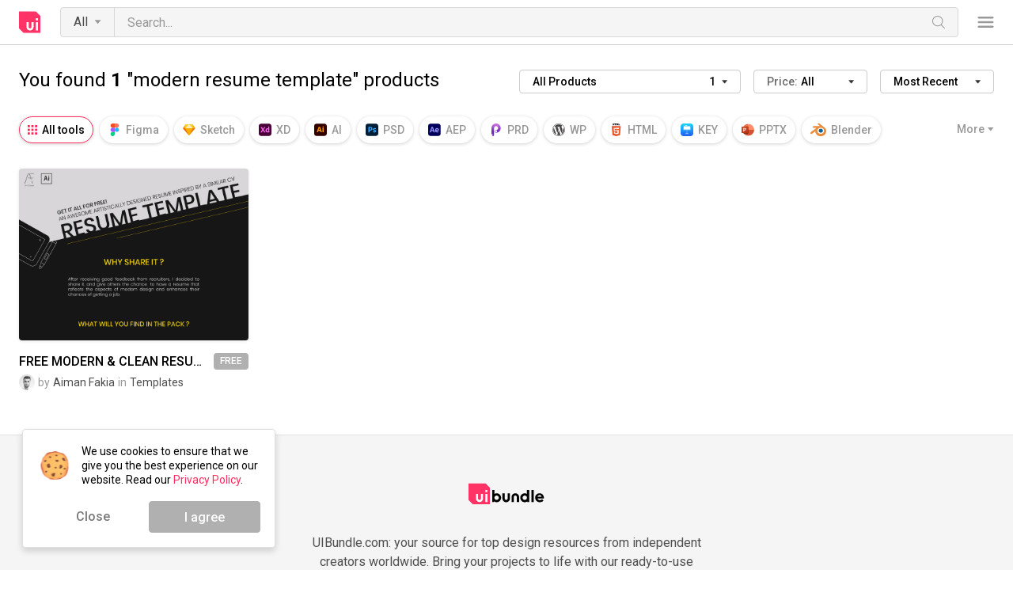

--- FILE ---
content_type: image/svg+xml
request_url: https://uibundle.com/assets/images/icon-procreate-17e5d6a097c13ca63a7e1788c986b58d46baa21b78508402e399e7cc9b7da14c.svg
body_size: 36443
content:
<svg width="24" height="24" viewBox="0 0 24 24" fill="none" xmlns="http://www.w3.org/2000/svg" xmlns:xlink="http://www.w3.org/1999/xlink">
<rect width="24" height="24" fill="url(#pattern0)"/>
<defs>
<pattern id="pattern0" patternContentUnits="objectBoundingBox" width="1" height="1">
<use xlink:href="#image0_1347_1524" transform="translate(-0.0801105 -0.0801105) scale(0.00276243)"/>
</pattern>
<image id="image0_1347_1524" width="420" height="420" xlink:href="[data-uri]"/>
</defs>
</svg>


--- FILE ---
content_type: application/javascript
request_url: https://uibundle.com/assets/javascripts/products_app-f88ca7d370bf083bd0229d1401911924292494b448472a48781920880cf571ce.js
body_size: 2255
content:
"use strict";Vue.component("product-summary",{props:["product"],template:"#product-template",computed:{modalClass:function(){return"modal--visible"},bodyClass:function(){return"body-with-backdrop"},backdropClass:function(){return"backdrop--visible"},coverAlt:function(){return this.product.name+" cover image"},authorAlt:function(){return this.product.author+" avatar image"},productUrl:function(){return"/products/"+this.product.url},downloadUrl:function(){return this.product.download_url},authorUrl:function(){return"/authors/"+this.product.author_url},categoryUrl:function(){return{path:"/category/"+this.product.category_url,query:this.$route.query}},triggerModal:function(){document.body.classList.add(bodyClass),document.querySelector(".js-backdrop").classList.add(backdropClass),document.querySelector(".modal--download").classList.add(modalClass)}},mounted:function(){"IntersectionObserver"in window?(window.lazyImageObserver.observe(this.$refs.image),this.$refs.avatar&&window.lazyImageObserver.observe(this.$refs.avatar)):(this.$refs.image.src=this.$refs.image.dataset.src,this.$refs.avatar&&(this.$refs.avatar.src=this.$refs.avatar.dataset.src))}}),Vue.component("category-filter",{template:"#category-filter-template",data:function(){return{isActive:!1}},props:{category:null,selectedCategory:null},computed:{categoryIconClass:function(){return"category__icon--"+this.category.url}},watch:{selectedCategory:"checkIsActive"},methods:{selectCategory:function(){var t=this;t.$router.push({path:"/category/"+t.category.url,query:t.$route.query})},checkIsActive:function(){null!==this.category&&null!==this.selectedCategory||(this.isActive=!1),this.category.url===this.selectedCategory?this.isActive=!0:this.isActive=!1}},created:function(){this.checkIsActive()}}),Vue.component("application-filter",{template:"#application-filter-template",props:["application","selectedApplication"],data:function(){return{isActive:!1}},computed:{applicationIconClass:function(){return"application__icon--"+this.application.id}},watch:{selectedApplication:"checkIsActive"},methods:{filterToApplication:function(){var t=Object.assign({},this.$route.query,{application:this.application.id});"all"==this.application.id&&delete t.application,this.$router.push({path:this.$route.path,query:t})},checkIsActive:function(){null!==this.application&&null!==this.selectedApplication||(this.isActive=!1),this.application.id===this.selectedApplication?this.isActive=!0:this.isActive=!1}},created:function(){this.checkIsActive()}});var ProductsPage={data:function(){return{loading:!1,error:null,products:[],categories:[],applications:[{id:"all",name:"All tools"},{id:"figma",name:"Figma"},{id:"sketch",name:"Sketch"},{id:"adobe_xd",name:"XD"},{id:"illustrator",name:"AI"},{id:"photoshop",name:"PSD"},{id:"after_effects",name:"AEP"},{id:"principle",name:"PRD"},{id:"wordpress",name:"WP"},{id:"html",name:"HTML"},{id:"keynote",name:"KEY"},{id:"power_point",name:"PPTX"},{id:"blender",name:"Blender"},{id:"canva",name:"Canva"},{id:"notion",name:"Notion"},{id:"fresco",name:"Fresco"},{id:"procreate",name:"Procreate"},{id:"svg",name:"SVG"},{id:"eps",name:"EPS"},{id:"ttf",name:"TTF"},{id:"otf",name:"OTF"},{id:"png",name:"PNG"}],computedTitle:"",category:"",query:"",last_query:null,application:"all",last_application:null,price:"all",last_price:null,sort:"newest",page:1,total_pages:1}},watch:{$route:"loadInitial"},template:"#products-template",computed:{sortName:function(){return"newest"===this.sort?"Most Recent":"most_popular"===this.sort?"Most Popular":"most_downloads"===this.sort?"Most Downloads":"price_low_high"===this.sort?"Price low to high":"Price high to low"},priceName:function(){return"all"===this.price?"All":"freebie"===this.price?"Free":"premium"===this.price?"Premium":void 0}},methods:{loadInitial:function(){var t=this;t.page=1;var e=this.$route.query.query,r=this.$route.query.application,o=this.$route.query.price;t.query=e,t.application=r||"all",t.sort=this.$route.query.sort||"newest",t.price=o||"all",t.load(!0);var a=t.$route.path,i=document.querySelector(".js-search-category-toggle"),c="side-menu__category--active",s="categories-menu__item--active";document.querySelector("."+c).classList.remove(c),document.querySelector("."+s).classList.remove(s),document.querySelector("#category-"+t.category).classList.add(c),document.querySelector("#top-category-"+t.category).classList.add(s),document.querySelector(".js-product-search-form").attributes.action.value=a,document.querySelectorAll(".js-search-category-option").forEach(function(t){t.dataset.url==a&&(i.innerHTML=t.dataset.name,document.title=t.dataset.title+" - UIBundle")}),t.last_query==e&&t.last_application==r&&t.last_price==o&&0!==t.categories.length||(t.last_query=e,t.last_application=r,t.last_price=o,t.loadCategories())},loadCategories:function(){var t=this;t.$http.get("/api/categories",{params:{query:t.query,application:t.application,price:t.price}}).then(function(e){t.loading=!1,t.categories=e.body,t.computedTitle=t.title()},function(e){500==e.status&&showServerErrorAlert(),t.loading=!1,t.error=!0})},filterSort:function(t){var e=Object.assign({},this.$route.query,{sort:t});"newest"===t&&delete e.sort,this.$router.push({path:this.$route.path,query:e})},filterPrice:function(t){var e=Object.assign({},this.$route.query,{price:t});if("all"===t&&delete e.price,"freebie"===t){const t=this.$route.query.sort;t&&("price_low_high"!==t&&"price_high_low"!==t||delete e.sort)}this.$router.push({path:this.$route.path,query:e})},loadNext:function(){this.page++,this.load(!1)},title:function(){var t=this.selectedCategory();return t==undefined||null==t?"":null==this.query||""==this.query||this.query==undefined?-1===t.id?"<b>"+t.count+"</b> all items":1==t.count&&"s"==t.category.substr(-1)?"<b>"+t.count+"</b> "+t.category.slice(0,-1):"<b>"+t.count+"</b> "+t.category:-1===t.id?"You found <b>"+t.count+'</b> "'+this.query+'" products':"You found <b>"+t.count+'</b> "'+this.query+'" '+t.category},selectedCategory:function(){var t=this;return t.categories.find(function(e){return e.url===t.category})},selectedCategoryName:function(){var t=this.selectedCategory();return t===undefined?"":t.category},selectedCategoryCount:function(){var t=this.selectedCategory();return t===undefined?"":t.count},filterCategory:function(t){this.$router.push({path:"/category/"+t.url,query:vm.$route.query})},load:function(t){var e=this;e.loading||(e.error=null,e.loading=!0,e.category=e.$route.params.category,e.$http.get("/api/products",{params:{query:e.query,category:e.category,application:e.application,price:e.price,sort:e.sort,page:e.page}}).then(function(r){e.loading=!1,t&&(e.products=[]),e.products=e.products.concat(r.body.items),e.total_pages=r.body.total_pages,e.computedTitle=e.title()},function(){showServerErrorAlert(),e.loading=!1,e.error=!0}))}},created:function(){var t=this,e=this.$route.query;t.query=e.query||t.query,t.sort=e.sort||t.sort,t.application=e.application||t.application,t.price=e.price||t.price,t.page=e.page||t.page,t.category=this.$route.params.category||t.category,this.loadInitial(),document.querySelector(".js-product-search-form").addEventListener("submit",function(e){e.preventDefault();var r=this.elements.query.value,o=this.attributes.action.value,a=Object.assign({},t.$route.query,{query:r});""==r&&delete a.query,t.$router.push({path:o,query:a})}),document.querySelectorAll(".js-category-link").forEach(function(e){e.addEventListener("click",function(r){r.preventDefault();var o=t.categories.find(function(t){return t.url===e.dataset.category});o&&t.filterCategory(o)})})}},router=new VueRouter({mode:"history",routes:[{path:"/category/:category?",component:ProductsPage}]}),vm=new Vue({el:"#products-app",router:router});

--- FILE ---
content_type: image/svg+xml
request_url: https://uibundle.com/assets/images/icon-eps-c45402fc4f030a15653ae01a467090cfb956a3752b87e0d0b7cbfff432c11334.svg
body_size: 1408
content:
<?xml version="1.0" encoding="UTF-8"?>
<svg width="24px" height="24px" viewBox="0 0 24 24" version="1.1" xmlns="http://www.w3.org/2000/svg" xmlns:xlink="http://www.w3.org/1999/xlink">
    <title>EPS</title>
    <g id="Assets" stroke="none" stroke-width="1" fill="none" fill-rule="evenodd">
        <g transform="translate(-717.000000, -1910.000000)" id="EPS">
            <g transform="translate(717.000000, 1910.000000)">
                <circle id="Oval" fill="#FFFFFF" cx="12" cy="12" r="12"></circle>
                <path d="M8.7890625,16 L8.7890625,14.8232422 L5.48828125,14.8232422 L5.48828125,12.9189453 L8.30078125,12.9189453 L8.30078125,11.7714844 L5.48828125,11.7714844 L5.48828125,10.0771484 L8.77929688,10.0771484 L8.77929688,8.890625 L4.0234375,8.890625 L4.0234375,16 L8.7890625,16 Z M11.1132812,16 L11.1132812,13.4951172 L12.3974609,13.4951172 C13.2405599,13.4951172 13.9005534,13.2941081 14.3774414,12.8920898 C14.8543294,12.4900716 15.0927734,11.9407552 15.0927734,11.2441406 C15.0927734,10.7851562 14.983724,10.3758138 14.765625,10.0161133 C14.547526,9.65641276 14.2358398,9.37890625 13.8305664,9.18359375 C13.425293,8.98828125 12.9557292,8.890625 12.421875,8.890625 L12.421875,8.890625 L9.6484375,8.890625 L9.6484375,16 L11.1132812,16 Z M12.421875,12.3085938 L11.1132812,12.3085938 L11.1132812,10.0771484 L12.4560547,10.0771484 C12.8173828,10.0836589 13.1005859,10.1943359 13.3056641,10.4091797 C13.5107422,10.6240234 13.6132812,10.905599 13.6132812,11.2539062 C13.6132812,11.5924479 13.511556,11.8528646 13.3081055,12.0351562 C13.1046549,12.2174479 12.8092448,12.3085938 12.421875,12.3085938 L12.421875,12.3085938 Z M18.6767578,16.0976562 C19.4645182,16.0976562 20.0911458,15.9226888 20.5566406,15.5727539 C21.0221354,15.222819 21.2548828,14.7402344 21.2548828,14.125 C21.2548828,13.5716146 21.0644531,13.109375 20.6835938,12.7382812 C20.3027344,12.3671875 19.695638,12.0563151 18.8623047,11.8056641 C18.4098307,11.6689453 18.0672201,11.5224609 17.8344727,11.3662109 C17.6017253,11.2099609 17.4853516,11.016276 17.4853516,10.7851562 C17.4853516,10.5377604 17.5846354,10.3383789 17.7832031,10.1870117 C17.9817708,10.0356445 18.2600911,9.95996094 18.6181641,9.95996094 C18.9892578,9.95996094 19.2773438,10.050293 19.4824219,10.230957 C19.6875,10.4116211 19.7900391,10.6647135 19.7900391,10.9902344 L19.7900391,10.9902344 L21.2548828,10.9902344 C21.2548828,10.5638021 21.1450195,10.1829427 20.925293,9.84765625 C20.7055664,9.51236979 20.3971354,9.25276693 20,9.06884766 C19.6028646,8.88492839 19.1503906,8.79296875 18.6425781,8.79296875 C18.1380208,8.79296875 17.6831055,8.87760417 17.277832,9.046875 C16.8725586,9.21614583 16.5616862,9.45133464 16.3452148,9.75244141 C16.1287435,10.0535482 16.0205078,10.3961589 16.0205078,10.7802734 C16.0205078,11.5192057 16.4241536,12.1067708 17.2314453,12.5429688 C17.5276693,12.702474 17.9296875,12.8644206 18.4375,13.0288086 C18.9453125,13.1931966 19.296875,13.3494466 19.4921875,13.4975586 C19.6875,13.6456706 19.7851562,13.8580729 19.7851562,14.1347656 C19.7851562,14.3886719 19.6875,14.5864258 19.4921875,14.7280273 C19.296875,14.8696289 19.0250651,14.9404297 18.6767578,14.9404297 C17.7392578,14.9404297 17.2705078,14.5481771 17.2705078,13.7636719 L17.2705078,13.7636719 L15.8007812,13.7636719 C15.8007812,14.2226562 15.9187826,14.6263021 16.1547852,14.9746094 C16.3907878,15.3229167 16.7333984,15.597168 17.1826172,15.7973633 C17.6318359,15.9975586 18.1298828,16.0976562 18.6767578,16.0976562 Z" fill="#000000" fill-rule="nonzero"></path>
            </g>
        </g>
    </g>
</svg>

--- FILE ---
content_type: image/svg+xml
request_url: https://uibundle.com/assets/images/icon-notion-37d9be103847453850441e0cde37c960153aaeea1c3aedd40fd67dd9cd62285e.svg
body_size: 869
content:
<svg width="24" height="24" viewBox="0 0 24 24" fill="none" xmlns="http://www.w3.org/2000/svg">
<path d="M2.44405 1.03539L15.7237 0.0545252C17.355 -0.0853921 17.774 0.00892605 18.7997 0.754592L23.0388 3.74085C23.7379 4.25444 23.9707 4.39436 23.9707 4.95355V21.3316C23.9707 22.358 23.598 22.9652 22.2931 23.0578L6.87197 23.9919C5.89279 24.0382 5.42647 23.8983 4.9136 23.2448L1.79198 19.1855C1.23208 18.4384 1 17.8792 1 17.2255V2.66735C1 1.82809 1.37271 1.12826 2.44405 1.03539Z" fill="white"/>
<path fill-rule="evenodd" clip-rule="evenodd" d="M15.7237 0.0547652L2.44405 1.03563C1.37271 1.12826 1 1.82833 1 2.66735V17.2255C1 17.879 1.23208 18.4382 1.79198 19.1855L4.9136 23.2446C5.42647 23.8981 5.89279 24.0382 6.87197 23.9917L22.2933 23.0581C23.5972 22.9652 23.9709 22.358 23.9709 21.3318V4.95379C23.9709 4.4234 23.7614 4.27052 23.1446 3.81789L18.7997 0.754592C17.7742 0.00892605 17.355 -0.0853921 15.7237 0.0545252V0.0547652ZM7.22068 4.68572C5.96142 4.77043 5.67583 4.78963 4.96064 4.20813L3.14244 2.76191C2.95764 2.57472 3.05052 2.3412 3.51611 2.29464L16.2822 1.36178C17.3542 1.26818 17.9125 1.64185 18.3317 1.96825L20.5212 3.55462C20.6148 3.6019 20.8476 3.88101 20.5675 3.88101L7.38388 4.67468L7.22068 4.68572ZM5.75263 21.1919V7.28823C5.75263 6.68104 5.9391 6.40096 6.49733 6.35392L21.6396 5.46738C22.1532 5.42106 22.3853 5.74746 22.3853 6.35368V20.1647C22.3853 20.7719 22.2917 21.2855 21.4534 21.3318L6.96317 22.1718C6.12486 22.2181 5.75287 21.939 5.75287 21.1919H5.75263ZM20.0564 8.03365C20.1492 8.45364 20.0564 8.87364 19.6364 8.92163L18.938 9.06011V19.3254C18.3315 19.6518 17.7733 19.8383 17.3067 19.8383C16.5611 19.8383 16.3748 19.6048 15.8164 18.9054L11.2492 11.72V18.6719L12.694 18.999C12.694 18.999 12.694 19.839 11.5284 19.839L8.31482 20.0255C8.22122 19.8383 8.31482 19.372 8.64049 19.2791L9.47976 19.0463V9.8545L8.31506 9.76018C8.22146 9.34019 8.45426 8.73372 9.10704 8.68668L12.5551 8.4546L17.307 15.7329V9.29387L16.0957 9.15467C16.0021 8.64036 16.3748 8.26669 16.8404 8.22109L20.0564 8.03365Z" fill="black"/>
</svg>


--- FILE ---
content_type: application/javascript
request_url: https://uibundle.com/assets/javascripts/vue-0ffcfd9d812d25d1bc13f50f6e2ecfff119304d685abab3a8ea812f72b453f1d.js
body_size: 44621
content:
/*!
 * Vue.js v2.5.17
 * (c) 2014-2018 Evan You
 * Released under the MIT License.
 */
!function(t,e){"object"==typeof exports&&"undefined"!=typeof module?module.exports=e():"function"==typeof define&&define.amd?define(e):t.Vue=e()}(this,function(){"use strict";function t(t){return null==t}function e(t){return null!=t}function n(t){return!0===t}function r(t){return"string"==typeof t||"number"==typeof t||"symbol"==typeof t||"boolean"==typeof t}function o(t){return null!==t&&"object"==typeof t}function i(t){return"[object Object]"===Ln.call(t)}function a(t){var e=parseFloat(String(t));return 0<=e&&Math.floor(e)===e&&isFinite(t)}function s(t){return null==t?"":"object"==typeof t?JSON.stringify(t,null,2):String(t)}function c(t){var e=parseFloat(t);return isNaN(e)?t:e}function u(t,e){for(var n=Object.create(null),r=t.split(","),o=0;o<r.length;o++)n[r[o]]=!0;return e?function(t){return n[t.toLowerCase()]}:function(t){return n[t]}}function f(t,e){if(t.length){var n=t.indexOf(e);if(-1<n)return t.splice(n,1)}}function l(t,e){return Mn.call(t,e)}function p(t){var e=Object.create(null);return function(n){return e[n]||(e[n]=t(n))}}function d(t,e){e=e||0;for(var n=t.length-e,r=new Array(n);n--;)r[n]=t[n+e];return r}function h(t,e){for(var n in e)t[n]=e[n];return t}function v(t){for(var e={},n=0;n<t.length;n++)t[n]&&h(e,t[n]);return e}function m(){}function y(t,e){if(t===e)return!0;var n=o(t),r=o(e);if(!n||!r)return!n&&!r&&String(t)===String(e);try{var i=Array.isArray(t),a=Array.isArray(e);if(i&&a)return t.length===e.length&&t.every(function(t,n){return y(t,e[n])});if(i||a)return!1;var s=Object.keys(t),c=Object.keys(e);return s.length===c.length&&s.every(function(n){return y(t[n],e[n])})}catch(n){return!1}}function g(t,e){for(var n=0;n<t.length;n++)if(y(t[n],e))return n;return-1}function b(t){var e=!1;return function(){e||(e=!0,t.apply(this,arguments))}}function _(t,e,n,r){Object.defineProperty(t,e,{value:n,enumerable:!!r,writable:!0,configurable:!0})}function w(t){return"function"==typeof t&&/native code/.test(t.toString())}function x(t){vr.target&&mr.push(vr.target),vr.target=t}function $(){vr.target=mr.pop()}function C(t){return new yr(void 0,void 0,void 0,String(t))}function k(t){var e=new yr(t.tag,t.data,t.children,t.text,t.elm,t.context,t.componentOptions,t.asyncFactory);return e.ns=t.ns,e.isStatic=t.isStatic,e.key=t.key,e.isComment=t.isComment,e.fnContext=t.fnContext,e.fnOptions=t.fnOptions,e.fnScopeId=t.fnScopeId,e.isCloned=!0,e}function A(t){$r=t}function O(t,e){t.__proto__=e}function T(t,e,n){for(var r=0,o=n.length;r<o;r++){var i=n[r];_(t,i,e[i])}}function E(t,e){var n;if(o(t)&&!(t instanceof yr))return l(t,"__ob__")&&t.__ob__ instanceof Cr?n=t.__ob__:$r&&!fr()&&(Array.isArray(t)||i(t))&&Object.isExtensible(t)&&!t._isVue&&(n=new Cr(t)),e&&n&&n.vmCount++,n}function S(t,e,n,r,o){var i=new vr,a=Object.getOwnPropertyDescriptor(t,e);if(!a||!1!==a.configurable){var s=a&&a.get;s||2!==arguments.length||(n=t[e]);var c=a&&a.set,u=!o&&E(n);Object.defineProperty(t,e,{enumerable:!0,configurable:!0,get:function(){var e=s?s.call(t):n;return vr.target&&(i.depend(),u&&(u.dep.depend(),Array.isArray(e)&&function r(t){for(var e=void 0,n=0,o=t.length;n<o;n++)(e=t[n])&&e.__ob__&&e.__ob__.dep.depend(),Array.isArray(e)&&r(e)}(e))),e},set:function(e){var r=s?s.call(t):n;e===r||e!=e&&r!=r||(c?c.call(t,e):n=e,u=!o&&E(e),i.notify())}})}}function j(t,e,n){if(Array.isArray(t)&&a(e))return t.length=Math.max(t.length,e),t.splice(e,1,n),n;if(e in t&&!(e in Object.prototype))return t[e]=n;var r=t.__ob__;return t._isVue||r&&r.vmCount?n:r?(S(r.value,e,n),r.dep.notify(),n):t[e]=n}function P(t,e){if(Array.isArray(t)&&a(e))t.splice(e,1);else{var n=t.__ob__;t._isVue||n&&n.vmCount||l(t,e)&&(delete t[e],n&&n.dep.notify())}}function R(t,e){if(!e)return t;for(var n,r,o,a=Object.keys(e),s=0;s<a.length;s++)r=t[n=a[s]],o=e[n],l(t,n)?i(r)&&i(o)&&R(r,o):j(t,n,o);return t}function L(t,e,n){return n?function(){var r="function"==typeof e?e.call(n,n):e,o="function"==typeof t?t.call(n,n):t;return r?R(r,o):o}:e?t?function(){return R("function"==typeof e?e.call(this,this):e,"function"==typeof t?t.call(this,this):t)}:e:t}function I(t,e){return e?t?t.concat(e):Array.isArray(e)?e:[e]:t}function N(t,e){var n=Object.create(t||null);return e?h(n,e):n}function M(t,e,n){function r(r){var o=kr[r]||Tr;u[r]=o(t[r],e[r],n,r)}"function"==typeof e&&(e=e.options),function(t){var e=t.props;if(e){var n,r,o={};if(Array.isArray(e))for(n=e.length;n--;)"string"==typeof(r=e[n])&&(o[Un(r)]={type:null});else if(i(e))for(var a in e)r=e[a],o[Un(a)]=i(r)?r:{type:r};t.props=o}}(e),function(t){var e=t.inject;if(e){var n=t.inject={};if(Array.isArray(e))for(var r=0;r<e.length;r++)n[e[r]]={from:e[r]};else if(i(e))for(var o in e){var a=e[o];n[o]=i(a)?h({from:o},a):{from:a}}}}(e),function(t){var e=t.directives;if(e)for(var n in e){var r=e[n];"function"==typeof r&&(e[n]={bind:r,update:r})}}(e);var o=e["extends"];if(o&&(t=M(t,o,n)),e.mixins)for(var a=0,s=e.mixins.length;a<s;a++)t=M(t,e.mixins[a],n);var c,u={};for(c in t)r(c);for(c in e)l(t,c)||r(c);return u}function D(t,e,n){if("string"==typeof n){var r=t[e];if(l(r,n))return r[n];var o=Un(n);if(l(r,o))return r[o];var i=Fn(o);return l(r,i)?r[i]:r[n]||r[o]||r[i]}}function U(t,e,n,r){var o=e[t],i=!l(n,t),a=n[t],s=B(Boolean,o.type);if(-1<s)if(i&&!l(o,"default"))a=!1;else if(""===a||a===Bn(t)){var c=B(String,o.type);(c<0||s<c)&&(a=!0)}if(void 0===a){a=function(t,e,n){if(l(e,"default")){var r=e["default"];return t&&t.$options.propsData&&void 0===t.$options.propsData[n]&&void 0!==t._props[n]?t._props[n]:"function"==typeof r&&"Function"!==F(e.type)?r.call(t):r}}(r,o,t);var u=$r;A(!0),E(a),A(u)}return a}function F(t){var e=t&&t.toString().match(/^\s*function (\w+)/);return e?e[1]:""}function H(t,e){return F(t)===F(e)}function B(t,e){if(!Array.isArray(e))return H(e,t)?0:-1;for(var n=0,r=e.length;n<r;n++)if(H(e[n],t))return n;return-1}function q(t,e,n){if(e)for(var r=e;r=r.$parent;){var o=r.$options.errorCaptured;if(o)for(var i=0;i<o.length;i++)try{if(!1===o[i].call(r,t,e,n))return}catch(t){V(t,r,"errorCaptured hook")}}V(t,e,n)}function V(t,e,n){if(Xn.errorHandler)try{return Xn.errorHandler.call(null,t,e,n)}catch(t){z(t,null,"config.errorHandler")}z(t,e,n)}function z(t){if(!Yn&&!Qn||"undefined"==typeof console)throw t;console.error(t)}function J(){Sr=!1;for(var t=Er.slice(0),e=Er.length=0;e<t.length;e++)t[e]()}function K(t,e){var n;if(Er.push(function(){if(t)try{t.call(e)}catch(t){q(t,e,"nextTick")}else n&&n(e)}),Sr||(Sr=!0,jr?Or():Ar()),!t&&"undefined"!=typeof Promise)return new Promise(function(t){n=t})}function W(t){!function e(t,n){var r,i,a=Array.isArray(t);if(!(!a&&!o(t)||Object.isFrozen(t)||t instanceof yr)){if(t.__ob__){var s=t.__ob__.dep.id;if(n.has(s))return;n.add(s)}if(a)for(r=t.length;r--;)e(t[r],n);else for(r=(i=Object.keys(t)).length;r--;)e(t[i[r]],n)}}(t,Nr),Nr.clear()}function X(t){function e(){var t=arguments,n=e.fns;if(!Array.isArray(n))return n.apply(null,arguments);for(var r=n.slice(),o=0;o<r.length;o++)r[o].apply(null,t)}return e.fns=t,e}function G(e,n,r,o){var i,a,s,c;for(i in e)a=e[i],s=n[i],c=Mr(i),t(a)||(t(s)?(t(a.fns)&&(a=e[i]=X(a)),r(c.name,a,c.once,c.capture,c.passive,c.params)):a!==s&&(s.fns=a,e[i]=s));for(i in n)t(e[i])&&o((c=Mr(i)).name,n[i],c.capture)}function Z(r,o,i){function a(){i.apply(this,arguments),f(s.fns,a)}var s;r instanceof yr&&(r=r.data.hook||(r.data.hook={}));var c=r[o];t(c)?s=X([a]):e(c.fns)&&n(c.merged)?(s=c).fns.push(a):s=X([c,a]),s.merged=!0,r[o]=s}function Y(t,n,r,o,i){if(e(n)){if(l(n,r))return t[r]=n[r],i||delete n[r],!0;if(l(n,o))return t[r]=n[o],i||delete n[o],!0}return!1}function Q(o){return r(o)?[C(o)]:Array.isArray(o)?function i(o,a){var s,c,u,f,l=[];for(s=0;s<o.length;s++)t(c=o[s])||"boolean"==typeof c||(f=l[u=l.length-1],Array.isArray(c)?0<c.length&&(tt((c=i(c,(a||"")+"_"+s))[0])&&tt(f)&&(l[u]=C(f.text+c[0].text),c.shift()),l.push.apply(l,c)):r(c)?tt(f)?l[u]=C(f.text+c):""!==c&&l.push(C(c)):tt(c)&&tt(f)?l[u]=C(f.text+c.text):(n(o._isVList)&&e(c.tag)&&t(c.key)&&e(a)&&(c.key="__vlist"+a+"_"+s+"__"),l.push(c)));return l}(o):void 0}function tt(t){return e(t)&&e(t.text)&&!1===t.isComment}function et(t,e){return(t.__esModule||pr&&"Module"===t[Symbol.toStringTag])&&(t=t["default"]),o(t)?e.extend(t):t}function nt(t){return t.isComment&&t.asyncFactory}function rt(t){if(Array.isArray(t))for(var n=0;n<t.length;n++){var r=t[n];if(e(r)&&(e(r.componentOptions)||nt(r)))return r}}function ot(t,e,n){n?Ir.$once(t,e):Ir.$on(t,e)}function it(t,e){Ir.$off(t,e)}function at(t,e,n){Ir=t,G(e,n||{},ot,it),Ir=void 0}function st(t,e){var n={};if(!t)return n;for(var r=0,o=t.length;r<o;r++){var i=t[r],a=i.data;if(a&&a.attrs&&a.attrs.slot&&delete a.attrs.slot,i.context!==e&&i.fnContext!==e||!a||null==a.slot)(n["default"]||(n["default"]=[])).push(i);else{var s=a.slot,c=n[s]||(n[s]=[]);"template"===i.tag?c.push.apply(c,i.children||[]):c.push(i)}}for(var u in n)n[u].every(ct)&&delete n[u];return n}function ct(t){return t.isComment&&!t.asyncFactory||" "===t.text}function ut(t,e){e=e||{};for(var n=0;n<t.length;n++)Array.isArray(t[n])?ut(t[n],e):e[t[n].key]=t[n].fn;return e}function ft(t){for(;t&&(t=t.$parent);)if(t._inactive)return!0;return!1}function lt(t,e){if(e){if(t._directInactive=!1,ft(t))return}else if(t._directInactive)return;if(t._inactive||null===t._inactive){t._inactive=!1;for(var n=0;n<t.$children.length;n++)lt(t.$children[n]);pt(t,"activated")}}function pt(t,e){x();var n=t.$options[e];if(n)for(var r=0,o=n.length;r<o;r++)try{n[r].call(t)}catch(n){q(n,t,e+" hook")}t._hasHookEvent&&t.$emit("hook:"+e),$()}function dt(){var t,e;for(qr=!0,Ur.sort(function(t,e){return t.id-e.id}),Vr=0;Vr<Ur.length;Vr++)e=(t=Ur[Vr]).id,Hr[e]=null,t.run();var n=Fr.slice(),r=Ur.slice();Vr=Ur.length=Fr.length=0,Hr={},Br=qr=!1,function(t){for(var e=0;e<t.length;e++)t[e]._inactive=!0,lt(t[e],!0)}(n),function(t){for(var e=t.length;e--;){var n=t[e],r=n.vm;r._watcher===n&&r._isMounted&&pt(r,"updated")}}(r),lr&&Xn.devtools&&lr.emit("flush")}function ht(t,e,n){Kr.get=function(){return this[e][n]},Kr.set=function(t){this[e][n]=t},Object.defineProperty(t,n,Kr)}function vt(t){t._watchers=[];var e=t.$options;e.props&&function(t,e){var n=t.$options.propsData||{},r=t._props={},o=t.$options._propKeys=[];t.$parent&&A(!1);var i=function(i){o.push(i);var a=U(i,e,n,t);S(r,i,a),i in t||ht(t,"_props",i)};for(var a in e)i(a);A(!0)}(t,e.props),e.methods&&function(t,e){for(var n in t.$options.props,e)t[n]=null==e[n]?m:qn(e[n],t)}(t,e.methods),e.data?function(t){var e=t.$options.data;i(e=t._data="function"==typeof e?function(t,e){x();try{return t.call(e,e)}catch(t){return q(t,e,"data()"),{}}finally{$()}}(e,t):e||{})||(e={});for(var n,r=Object.keys(e),o=t.$options.props,a=(t.$options.methods,r.length);a--;){var s=r[a];o&&l(o,s)||36!==(n=(s+"").charCodeAt(0))&&95!==n&&ht(t,"_data",s)}E(e,!0)}(t):E(t._data={},!0),e.computed&&function(t,e){var n=t._computedWatchers=Object.create(null),r=fr();for(var o in e){var i=e[o],a="function"==typeof i?i:i.get;r||(n[o]=new Jr(t,a||m,m,Wr)),o in t||mt(t,o,i)}}(t,e.computed),e.watch&&e.watch!==ar&&function(t,e){for(var n in e){var r=e[n];if(Array.isArray(r))for(var o=0;o<r.length;o++)gt(t,n,r[o]);else gt(t,n,r)}}(t,e.watch)}function mt(t,e,n){var r=!fr();"function"==typeof n?(Kr.get=r?yt(e):n,Kr.set=m):(Kr.get=n.get?r&&!1!==n.cache?yt(e):n.get:m,Kr.set=n.set?n.set:m),Object.defineProperty(t,e,Kr)}function yt(t){return function(){var e=this._computedWatchers&&this._computedWatchers[t];if(e)return e.dirty&&e.evaluate(),vr.target&&e.depend(),e.value}}function gt(t,e,n,r){return i(n)&&(n=(r=n).handler),"string"==typeof n&&(n=t[n]),t.$watch(e,n,r)}function bt(t,e){if(t){for(var n=Object.create(null),r=pr?Reflect.ownKeys(t).filter(function(e){return Object.getOwnPropertyDescriptor(t,e).enumerable}):Object.keys(t),o=0;o<r.length;o++){for(var i=r[o],a=t[i].from,s=e;s;){if(s._provided&&l(s._provided,a)){n[i]=s._provided[a];break}s=s.$parent}if(!s&&"default"in t[i]){var c=t[i]["default"];n[i]="function"==typeof c?c.call(e):c}}return n}}function _t(t,n){var r,i,a,s,c;if(Array.isArray(t)||"string"==typeof t)for(r=new Array(t.length),i=0,a=t.length;i<a;i++)r[i]=n(t[i],i);else if("number"==typeof t)for(r=new Array(t),i=0;i<t;i++)r[i]=n(i+1,i);else if(o(t))for(s=Object.keys(t),r=new Array(s.length),i=0,a=s.length;i<a;i++)c=s[i],r[i]=n(t[c],c,i);return e(r)&&(r._isVList=!0),r}function wt(t,e,n,r){var o,i=this.$scopedSlots[t];if(i)n=n||{},r&&(n=h(h({},r),n)),o=i(n)||e;else{var a=this.$slots[t];a&&(a._rendered=!0),o=a||e}var s=n&&n.slot;return s?this.$createElement("template",{slot:s},o):o}function xt(t){return D(this.$options,"filters",t)||zn}function $t(t,e){return Array.isArray(t)?-1===t.indexOf(e):t!==e}function Ct(t,e,n,r,o){var i=Xn.keyCodes[e]||n;return o&&r&&!Xn.keyCodes[e]?$t(o,r):i?$t(i,t):r?Bn(r)!==e:void 0}function kt(t,e,n,r,i){if(n&&o(n)){var a;Array.isArray(n)&&(n=v(n));var s=function(o){if("class"===o||"style"===o||Nn(o))a=t;else{var s=t.attrs&&t.attrs.type;a=r||Xn.mustUseProp(e,s,o)?t.domProps||(t.domProps={}):t.attrs||(t.attrs={})}o in a||(a[o]=n[o],i&&((t.on||(t.on={}))["update:"+o]=function(t){n[o]=t}))};for(var c in n)s(c)}return t}function At(t,e){var n=this._staticTrees||(this._staticTrees=[]),r=n[t];return r&&!e||Tt(r=n[t]=this.$options.staticRenderFns[t].call(this._renderProxy,null,this),"__static__"+t,!1),r}function Ot(t,e,n){return Tt(t,"__once__"+e+(n?"_"+n:""),!0),t}function Tt(t,e,n){if(Array.isArray(t))for(var r=0;r<t.length;r++)t[r]&&"string"!=typeof t[r]&&Et(t[r],e+"_"+r,n);else Et(t,e,n)}function Et(t,e,n){t.isStatic=!0,t.key=e,t.isOnce=n}function St(t,e){if(e&&i(e)){var n=t.on=t.on?h({},t.on):{};for(var r in e){var o=n[r],a=e[r];n[r]=o?[].concat(o,a):a}}return t}function jt(t){t._o=Ot,t._n=c,t._s=s,t._l=_t,t._t=wt,t._q=y,t._i=g,t._m=At,t._f=xt,t._k=Ct,t._b=kt,t._v=C,t._e=br,t._u=ut,t._g=St}function Pt(t,e,r,o,i){var a,s=i.options;l(o,"_uid")?(a=Object.create(o))._original=o:o=(a=o)._original;var c=n(s._compiled),u=!c;this.data=t,this.props=e,this.children=r,this.parent=o,this.listeners=t.on||Rn,this.injections=bt(s.inject,o),this.slots=function(){return st(r,o)},c&&(this.$options=s,this.$slots=this.slots(),this.$scopedSlots=t.scopedSlots||Rn),s._scopeId?this._c=function(t,e,n,r){var i=Nt(a,t,e,n,r,u);return i&&!Array.isArray(i)&&(i.fnScopeId=s._scopeId,i.fnContext=o),i}:this._c=function(t,e,n,r){return Nt(a,t,e,n,r,u)}}function Rt(t,e,n,r){var o=k(t);return o.fnContext=n,o.fnOptions=r,e.slot&&((o.data||(o.data={})).slot=e.slot),o}function Lt(t,e){for(var n in e)t[Un(n)]=e[n]}function It(r,i,a,s,c){if(!t(r)){var u=a.$options._base;if(o(r)&&(r=u.extend(r)),"function"==typeof r){var f,l,p,d,h,v,m;if(t(r.cid)&&void 0===(r=function(r,i,a){if(n(r.error)&&e(r.errorComp))return r.errorComp;if(e(r.resolved))return r.resolved;if(n(r.loading)&&e(r.loadingComp))return r.loadingComp;if(!e(r.contexts)){var s=r.contexts=[a],c=!0,u=function(){for(var t=0,e=s.length;t<e;t++)s[t].$forceUpdate()},f=b(function(t){r.resolved=et(t,i),c||u()}),l=b(function(){e(r.errorComp)&&(r.error=!0,u())}),p=r(f,l);return o(p)&&("function"==typeof p.then?t(r.resolved)&&p.then(f,l):e(p.component)&&"function"==typeof p.component.then&&(p.component.then(f,l),e(p.error)&&(r.errorComp=et(p.error,i)),e(p.loading)&&(r.loadingComp=et(p.loading,i),0===p.delay?r.loading=!0:setTimeout(function(){t(r.resolved)&&t(r.error)&&(r.loading=!0,u())},p.delay||200)),e(p.timeout)&&setTimeout(function(){t(r.resolved)&&l(null)},p.timeout))),c=!1,r.loading?r.loadingComp:r.resolved}r.contexts.push(a)}(f=r,u,a)))return l=f,p=i,d=a,h=s,v=c,(m=br()).asyncFactory=l,m.asyncMeta={data:p,context:d,children:h,tag:v},m;i=i||{},Mt(r),e(i.model)&&function(t,n){var r=t.model&&t.model.prop||"value",o=t.model&&t.model.event||"input";(n.props||(n.props={}))[r]=n.model.value;var i=n.on||(n.on={});e(i[o])?i[o]=[n.model.callback].concat(i[o]):i[o]=n.model.callback}(r.options,i);var y=function(n,r){var o=r.options.props;if(!t(o)){var i={},a=n.attrs,s=n.props;if(e(a)||e(s))for(var c in o){var u=Bn(c);Y(i,s,c,u,!0)||Y(i,a,c,u,!1)}return i}}(i,r);if(n(r.options.functional))return function(t,n,r,o,i){var a=t.options,s={},c=a.props;if(e(c))for(var u in c)s[u]=U(u,c,n||Rn);else e(r.attrs)&&Lt(s,r.attrs),e(r.props)&&Lt(s,r.props);var f=new Pt(r,s,i,o,t),l=a.render.call(null,f._c,f);if(l instanceof yr)return Rt(l,r,f.parent,a);if(Array.isArray(l)){for(var p=Q(l)||[],d=new Array(p.length),h=0;h<p.length;h++)d[h]=Rt(p[h],r,f.parent,a);return d}}(r,y,i,a,s);var g=i.on;if(i.on=i.nativeOn,n(r.options.abstract)){var _=i.slot;i={},_&&(i.slot=_)}!function(t){for(var e=t.hook||(t.hook={}),n=0;n<ro.length;n++){var r=ro[n];e[r]=no[r]}}(i);var w=r.options.name||c;return new yr("vue-component-"+r.cid+(w?"-"+w:""),i,void 0,void 0,void 0,a,{Ctor:r,propsData:y,listeners:g,tag:c,children:s},f)}}}function Nt(i,a,s,c,u,f){return(Array.isArray(s)||r(s))&&(u=c,c=s,s=void 0),n(f)&&(u=io),function(r,i,a,s,c){if(e(a)&&e(a.__ob__))return br();if(e(a)&&e(a.is)&&(i=a.is),!i)return br();var u,f,l;(Array.isArray(s)&&"function"==typeof s[0]&&((a=a||{}).scopedSlots={"default":s[0]},s.length=0),c===io?s=Q(s):c===oo&&(s=function(t){for(var e=0;e<t.length;e++)if(Array.isArray(t[e]))return Array.prototype.concat.apply([],t);return t}(s)),"string"==typeof i)?(f=r.$vnode&&r.$vnode.ns||Xn.getTagNamespace(i),u=Xn.isReservedTag(i)?new yr(Xn.parsePlatformTagName(i),a,s,void 0,void 0,r):e(l=D(r.$options,"components",i))?It(l,a,r,s,i):new yr(i,a,s,void 0,void 0,r)):u=It(i,a,r,s);return Array.isArray(u)?u:e(u)?(e(f)&&function p(r,o,i){if(r.ns=o,"foreignObject"===r.tag&&(o=void 0,i=!0),e(r.children))for(var a=0,s=r.children.length;a<s;a++){var c=r.children[a];e(c.tag)&&(t(c.ns)||n(i)&&"svg"!==c.tag)&&p(c,o,i)}}(u,f),e(a)&&function(t){o(t.style)&&W(t.style),o(t["class"])&&W(t["class"])}(a),u):br()}(i,a,s,c,u)}function Mt(t){var e=t.options;if(t["super"]){var n=Mt(t["super"]);if(n!==t.superOptions){t.superOptions=n;var r=function(t){var e,n=t.options,r=t.extendOptions,o=t.sealedOptions;for(var i in n)n[i]!==o[i]&&(e||(e={}),e[i]=Dt(n[i],r[i],o[i]));return e}(t);r&&h(t.extendOptions,r),(e=t.options=M(n,t.extendOptions)).name&&(e.components[e.name]=t)}}return e}function Dt(t,e,n){if(Array.isArray(t)){var r=[];n=Array.isArray(n)?n:[n],e=Array.isArray(e)?e:[e];for(var o=0;o<t.length;o++)(0<=e.indexOf(t[o])||n.indexOf(t[o])<0)&&r.push(t[o]);return r}return t}function Ut(t){this._init(t)}function Ft(t){t.cid=0;var e=1;t.extend=function(t){t=t||{};var n=this,r=n.cid,o=t._Ctor||(t._Ctor={});if(o[r])return o[r];var i=t.name||n.options.name,a=function(t){this._init(t)};return((a.prototype=Object.create(n.prototype)).constructor=a).cid=e++,a.options=M(n.options,t),a["super"]=n,a.options.props&&function(t){var e=t.options.props;for(var n in e)ht(t.prototype,"_props",n)}(a),a.options.computed&&function(t){var e=t.options.computed;for(var n in e)mt(t.prototype,n,e[n])}(a),a.extend=n.extend,a.mixin=n.mixin,a.use=n.use,Kn.forEach(function(t){a[t]=n[t]}),i&&(a.options.components[i]=a),a.superOptions=n.options,a.extendOptions=t,a.sealedOptions=h({},a.options),o[r]=a}}function Ht(t){return t&&(t.Ctor.options.name||t.tag)}function Bt(t,e){return Array.isArray(t)?-1<t.indexOf(e):"string"==typeof t?-1<t.split(",").indexOf(e):(n=t,"[object RegExp]"===Ln.call(n)&&t.test(e));var n}function qt(t,e){var n=t.cache,r=t.keys,o=t._vnode;for(var i in n){var a=n[i];if(a){var s=Ht(a.componentOptions);s&&!e(s)&&Vt(n,i,r,o)}}}function Vt(t,e,n,r){var o=t[e];!o||r&&o.tag===r.tag||o.componentInstance.$destroy(),t[e]=null,f(n,e)}function zt(t){for(var n=t.data,r=t,o=t;e(o.componentInstance);)(o=o.componentInstance._vnode)&&o.data&&(n=Jt(o.data,n));for(;e(r=r.parent);)r&&r.data&&(n=Jt(n,r.data));return function(t,n){return e(t)||e(n)?Kt(t,Wt(n)):""}(n.staticClass,n["class"])}function Jt(t,n){return{staticClass:Kt(t.staticClass,n.staticClass),"class":e(t["class"])?[t["class"],n["class"]]:n["class"]}}function Kt(t,e){return t?e?t+" "+e:t:e||""}function Wt(t){return Array.isArray(t)?function(t){for(var n,r="",o=0,i=t.length;o<i;o++)e(n=Wt(t[o]))&&""!==n&&(r&&(r+=" "),r+=n);return r}(t):o(t)?function(t){var e="";for(var n in t)t[n]&&(e&&(e+=" "),e+=n);return e}(t):"string"==typeof t?t:""}function Xt(t){return Po(t)?"svg":"math"===t?"math":void 0}function Gt(t){return"string"==typeof t?document.querySelector(t)||document.createElement("div"):t}function Zt(t,n){var r=t.data.ref;if(e(r)){var o=t.context,i=t.componentInstance||t.elm,a=o.$refs;n?Array.isArray(a[r])?f(a[r],i):a[r]===i&&(a[r]=void 0):t.data.refInFor?Array.isArray(a[r])?a[r].indexOf(i)<0&&a[r].push(i):a[r]=[i]:a[r]=i}}function Yt(r,o){return r.key===o.key&&(r.tag===o.tag&&r.isComment===o.isComment&&e(r.data)===e(o.data)&&function(t,n){if("input"!==t.tag)return!0;var r,o=e(r=t.data)&&e(r=r.attrs)&&r.type,i=e(r=n.data)&&e(r=r.attrs)&&r.type;return o===i||Io(o)&&Io(i)}(r,o)||n(r.isAsyncPlaceholder)&&r.asyncFactory===o.asyncFactory&&t(o.asyncFactory.error))}function Qt(t,n,r){var o,i,a={};for(o=n;o<=r;++o)e(i=t[o].key)&&(a[i]=o);return a}function te(t,e){(t.data.directives||e.data.directives)&&function(t,e){var n,r,o,i=t===Do,a=e===Do,s=ee(t.data.directives,t.context),c=ee(e.data.directives,e.context),u=[],f=[];for(n in c)r=s[n],o=c[n],r?(o.oldValue=r.value,ne(o,"update",e,t),o.def&&o.def.componentUpdated&&f.push(o)):(ne(o,"bind",e,t),o.def&&o.def.inserted&&u.push(o));if(u.length){var l=function(){for(var n=0;n<u.length;n++)ne(u[n],"inserted",e,t)};i?Z(e,"insert",l):l()}if(f.length&&Z(e,"postpatch",function(){for(var n=0;n<f.length;n++)ne(f[n],"componentUpdated",e,t)}),!i)for(n in s)c[n]||ne(s[n],"unbind",t,t,a)}(t,e)}function ee(t,e){var n,r,o,i=Object.create(null);if(!t)return i;for(n=0;n<t.length;n++)(r=t[n]).modifiers||(r.modifiers=Ho),(i[(o=r,o.rawName||o.name+"."+Object.keys(o.modifiers||{}).join("."))]=r).def=D(e.$options,"directives",r.name);return i}function ne(t,e,n,r,o){var i=t.def&&t.def[e];if(i)try{i(n.elm,t,n,r,o)}catch(r){q(r,n.context,"directive "+t.name+" "+e+" hook")}}function re(n,r){var o=r.componentOptions;if(!(e(o)&&!1===o.Ctor.options.inheritAttrs||t(n.data.attrs)&&t(r.data.attrs))){var i,a,s=r.elm,c=n.data.attrs||{},u=r.data.attrs||{};for(i in e(u.__ob__)&&(u=r.data.attrs=h({},u)),u)a=u[i],c[i]!==a&&oe(s,i,a);for(i in(nr||or)&&u.value!==c.value&&oe(s,"value",u.value),c)t(u[i])&&(Oo(i)?s.removeAttributeNS(Ao,To(i)):Co(i)||s.removeAttribute(i))}}function oe(t,e,n){-1<t.tagName.indexOf("-")?ie(t,e,n):ko(e)?Eo(n)?t.removeAttribute(e):(n="allowfullscreen"===e&&"EMBED"===t.tagName?"true":e,t.setAttribute(e,n)):Co(e)?t.setAttribute(e,Eo(n)||"false"===n?"false":"true"):Oo(e)?Eo(n)?t.removeAttributeNS(Ao,To(e)):t.setAttributeNS(Ao,e,n):ie(t,e,n)}function ie(t,e,n){if(Eo(n))t.removeAttribute(e);else{if(nr&&!rr&&"TEXTAREA"===t.tagName&&"placeholder"===e&&!t.__ieph){var r=function(e){e.stopImmediatePropagation(),t.removeEventListener("input",r)};t.addEventListener("input",r),t.__ieph=!0}t.setAttribute(e,n)}}function ae(n,r){var o=r.elm,i=r.data,a=n.data;if(!(t(i.staticClass)&&t(i["class"])&&(t(a)||t(a.staticClass)&&t(a["class"])))){var s=zt(r),c=o._transitionClasses;e(c)&&(s=Kt(s,Wt(c))),s!==o._prevClass&&(o.setAttribute("class",s),o._prevClass=s)}}function se(t){function e(){(a||(a=[])).push(t.slice(h,o).trim()),h=o+1}var n,r,o,i,a,s=!1,c=!1,u=!1,f=!1,l=0,p=0,d=0,h=0;for(o=0;o<t.length;o++)if(r=n,n=t.charCodeAt(o),s)39===n&&92!==r&&(s=!1);else if(c)34===n&&92!==r&&(c=!1);else if(u)96===n&&92!==r&&(u=!1);else if(f)47===n&&92!==r&&(f=!1);else if(124!==n||124===t.charCodeAt(o+1)||124===t.charCodeAt(o-1)||l||p||d){switch(n){case 34:c=!0;break;case 39:s=!0;break;case 96:u=!0;break;case 40:d++;break;case 41:d--;break;case 91:p++;break;case 93:p--;break;case 123:l++;break;case 125:l--}if(47===n){for(var v=o-1,m=void 0;0<=v&&" "===(m=t.charAt(v));v--);m&&zo.test(m)||(f=!0)}}else void 0===i?(h=o+1,i=t.slice(0,o).trim()):e();if(void 0===i?i=t.slice(0,o).trim():0!==h&&e(),a)for(o=0;o<a.length;o++)i=ce(i,a[o]);return i}function ce(t,e){var n=e.indexOf("(");if(n<0)return'_f("'+e+'")('+t+")";var r=e.slice(0,n),o=e.slice(n+1);return'_f("'+r+'")('+t+(")"!==o?","+o:o)}function ue(t){console.error("[Vue compiler]: "+t)}function fe(t,e){return t?t.map(function(t){return t[e]}).filter(function(t){return t}):[]}function le(t,e,n){(t.props||(t.props=[])).push({name:e,value:n}),t.plain=!1}function pe(t,e,n){(t.attrs||(t.attrs=[])).push({name:e,value:n}),t.plain=!1}function de(t,e,n){t.attrsMap[e]=n,t.attrsList.push({name:e,value:n})}function he(t,e,n,r,o){var i;(r=r||Rn).capture&&(delete r.capture,e="!"+e),r.once&&(delete r.once,e="~"+e),r.passive&&(delete r.passive,e="&"+e),"click"===e&&(r.right?(e="contextmenu",delete r.right):r.middle&&(e="mouseup")),r.native?(delete r.native,i=t.nativeEvents||(t.nativeEvents={})):i=t.events||(t.events={});var a={value:n.trim()};r!==Rn&&(a.modifiers=r);var s=i[e];Array.isArray(s)?o?s.unshift(a):s.push(a):i[e]=s?o?[a,s]:[s,a]:a,t.plain=!1}function ve(t,e,n){var r=me(t,":"+e)||me(t,"v-bind:"+e);if(null!=r)return se(r);if(!1!==n){var o=me(t,e);if(null!=o)return JSON.stringify(o)}}function me(t,e,n){var r;if(null!=(r=t.attrsMap[e]))for(var o=t.attrsList,i=0,a=o.length;i<a;i++)if(o[i].name===e){o.splice(i,1);break}return n&&delete t.attrsMap[e],r}function ye(t,e,n){var r=n||{},o=r.number,i="$$v";r.trim&&(i="(typeof $$v === 'string'? $$v.trim(): $$v)"),o&&(i="_n("+i+")");var a=ge(e,i);t.model={value:"("+e+")",expression:'"'+e+'"',callback:"function ($$v) {"+a+"}"}}function ge(t,e){var n=function(t){if(t=t.trim(),po=t.length,t.indexOf("[")<0||t.lastIndexOf("]")<po-1)return-1<(mo=t.lastIndexOf("."))?{exp:t.slice(0,mo),key:'"'+t.slice(mo+1)+'"'}:{exp:t,key:null};for(ho=t,mo=yo=go=0;!_e();)we(vo=be())?$e(vo):91===vo&&xe(vo);return{exp:t.slice(0,yo),key:t.slice(yo+1,go)}}(t);return null===n.key?t+"="+e:"$set("+n.exp+", "+n.key+", "+e+")"}function be(){return ho.charCodeAt(++mo)}function _e(){return po<=mo}function we(t){return 34===t||39===t}function xe(t){var e=1;for(yo=mo;!_e();)if(we(t=be()))$e(t);else if(91===t&&e++,93===t&&e--,0===e){go=mo;break}}function $e(t){for(var e=t;!_e()&&(t=be())!==e;);}function Ce(t,e,n,r,o){var i,a,s,c,u;e=(i=e)._withTask||(i._withTask=function(){jr=!0;var t=i.apply(null,arguments);return jr=!1,t}),n&&(a=e,s=t,c=r,u=bo,e=function f(){null!==a.apply(null,arguments)&&ke(s,f,c,u)}),bo.addEventListener(t,e,sr?{capture:r,passive:o}:r)}function ke(t,e,n,r){(r||bo).removeEventListener(t,e._withTask||e,n)}function Ae(n,r){if(!t(n.data.on)||!t(r.data.on)){var o=r.data.on||{},i=n.data.on||{};bo=r.elm,function(t){if(e(t[Jo])){var n=nr?"change":"input";t[n]=[].concat(t[Jo],t[n]||[]),delete t[Jo]}e(t[Ko])&&(t.change=[].concat(t[Ko],t.change||[]),delete t[Ko])}(o),G(o,i,Ce,ke,r.context),bo=void 0}}function Oe(n,r){if(!t(n.data.domProps)||!t(r.data.domProps)){var o,i,a,s,u=r.elm,f=n.data.domProps||{},l=r.data.domProps||{};for(o in e(l.__ob__)&&(l=r.data.domProps=h({},l)),f)t(l[o])&&(u[o]="");for(o in l){if(i=l[o],"textContent"===o||"innerHTML"===o){if(r.children&&(r.children.length=0),i===f[o])continue;1===u.childNodes.length&&u.removeChild(u.childNodes[0])}if("value"===o){var p=t(u._value=i)?"":String(i);s=p,(a=u).composing||"OPTION"!==a.tagName&&!function(t,e){var n=!0;try{n=document.activeElement!==t}catch(t){}return n&&t.value!==e}(a,s)&&!function(t,n){var r=t.value,o=t._vModifiers;if(e(o)){if(o.lazy)return!1;if(o.number)return c(r)!==c(n);if(o.trim)return r.trim()!==n.trim()}return r!==n}(a,s)||(u.value=p)}else u[o]=i}}}function Te(t){var e=Ee(t.style);return t.staticStyle?h(t.staticStyle,e):e}function Ee(t){return Array.isArray(t)?v(t):"string"==typeof t?Go(t):t}function Se(n,r){var o=r.data,i=n.data;if(!(t(o.staticStyle)&&t(o.style)&&t(i.staticStyle)&&t(i.style))){var a,s,c=r.elm,u=i.staticStyle,f=i.normalizedStyle||i.style||{},l=u||f,p=Ee(r.data.style)||{};r.data.normalizedStyle=e(p.__ob__)?h({},p):p;var d=function(t){var e,n={};if(!0)for(var r=t;r.componentInstance;)(r=r.componentInstance._vnode)&&r.data&&(e=Te(r.data))&&h(n,e);(e=Te(t.data))&&h(n,e);for(var o=t;o=o.parent;)o.data&&(e=Te(o.data))&&h(n,e);return n}(r);for(s in l)t(d[s])&&Qo(c,s,"");for(s in d)(a=d[s])!==l[s]&&Qo(c,s,null==a?"":a)}}function je(t,e){if(e&&(e=e.trim()))if(t.classList)-1<e.indexOf(" ")?e.split(/\s+/).forEach(function(e){return t.classList.add(e)}):t.classList.add(e);else{var n=" "+(t.getAttribute("class")||"")+" ";n.indexOf(" "+e+" ")<0&&t.setAttribute("class",(n+e).trim())}}function Pe(t,e){if(e&&(e=e.trim()))if(t.classList)-1<e.indexOf(" ")?e.split(/\s+/).forEach(function(e){return t.classList.remove(e)}):t.classList.remove(e),t.classList.length||t.removeAttribute("class");else{for(var n=" "+(t.getAttribute("class")||"")+" ",r=" "+e+" ";0<=n.indexOf(r);)n=n.replace(r," ");(n=n.trim())?t.setAttribute("class",n):t.removeAttribute("class")}}function Re(t){if(t){if("object"==typeof t){var e={};return!1!==t.css&&h(e,ri(t.name||"v")),h(e,t),e}return"string"==typeof t?ri(t):void 0}}function Le(t){li(function(){li(t)})}function Ie(t,e){var n=t._transitionClasses||(t._transitionClasses=[]);n.indexOf(e)<0&&(n.push(e),je(t,e))}function Ne(t,e){t._transitionClasses&&f(t._transitionClasses,e),Pe(t,e)}function Me(t,e,n){var r=De(t,e),o=r.type,i=r.timeout,a=r.propCount;if(!o)return n();var s=o===ii?ci:fi,c=0,u=function(){t.removeEventListener(s,f),n()},f=function(e){e.target===t&&++c>=a&&u()};setTimeout(function(){c<a&&u()},i+1),t.addEventListener(s,f)}function De(t,e){var n,r=window.getComputedStyle(t),o=r[si+"Delay"].split(", "),i=r[si+"Duration"].split(", "),a=Ue(o,i),s=r[ui+"Delay"].split(", "),c=r[ui+"Duration"].split(", "),u=Ue(s,c),f=0,l=0;return e===ii?0<a&&(n=ii,f=a,l=i.length):e===ai?0<u&&(n=ai,f=u,l=c.length):l=(n=0<(f=Math.max(a,u))?u<a?ii:ai:null)?n===ii?i.length:c.length:0,{type:n,timeout:f,propCount:l,hasTransform:n===ii&&pi.test(r[si+"Property"])}}function Ue(t,e){for(;t.length<e.length;)t=t.concat(t);return Math.max.apply(null,e.map(function(e,n){return Fe(e)+Fe(t[n])}))}function Fe(t){return 1e3*Number(t.slice(0,-1))}function He(n,r){var i=n.elm;e(i._leaveCb)&&(i._leaveCb.cancelled=!0,i._leaveCb());var a=Re(n.data.transition);if(!t(a)&&!e(i._enterCb)&&1===i.nodeType){for(var s=a.css,u=a.type,f=a.enterClass,l=a.enterToClass,p=a.enterActiveClass,d=a.appearClass,h=a.appearToClass,v=a.appearActiveClass,m=a.beforeEnter,y=a.enter,g=a.afterEnter,_=a.enterCancelled,w=a.beforeAppear,x=a.appear,$=a.afterAppear,C=a.appearCancelled,k=a.duration,A=Dr,O=Dr.$vnode;O&&O.parent;)A=(O=O.parent).context;var T=!A._isMounted||!n.isRootInsert;if(!T||x||""===x){var E=T&&d?d:f,S=T&&v?v:p,j=T&&h?h:l,P=T&&w||m,R=T&&"function"==typeof x?x:y,L=T&&$||g,I=T&&C||_,N=c(o(k)?k.enter:k),M=!1!==s&&!rr,D=Ve(R),U=i._enterCb=b(function(){M&&(Ne(i,j),Ne(i,S)),U.cancelled?(M&&Ne(i,E),I&&I(i)):L&&L(i),i._enterCb=null});n.data.show||Z(n,"insert",function(){var t=i.parentNode,e=t&&t._pending&&t._pending[n.key];e&&e.tag===n.tag&&e.elm._leaveCb&&e.elm._leaveCb(),R&&R(i,U)}),P&&P(i),M&&(Ie(i,E),Ie(i,S),Le(function(){Ne(i,E),U.cancelled||(Ie(i,j),D||(qe(N)?setTimeout(U,N):Me(i,u,U)))})),n.data.show&&(r&&r(),R&&R(i,U)),M||D||U()}}}function Be(n,r){function i(){C.cancelled||(n.data.show||((a.parentNode._pending||(a.parentNode._pending={}))[n.key]=n),h&&h(a),w&&(Ie(a,l),Ie(a,d),Le(function(){Ne(a,l),C.cancelled||(Ie(a,p),x||(qe($)?setTimeout(C,$):Me(a,f,C)))})),v&&v(a,C),w||x||C())}var a=n.elm;e(a._enterCb)&&(a._enterCb.cancelled=!0,a._enterCb());var s=Re(n.data.transition);if(t(s)||1!==a.nodeType)return r();if(!e(a._leaveCb)){var u=s.css,f=s.type,l=s.leaveClass,p=s.leaveToClass,d=s.leaveActiveClass,h=s.beforeLeave,v=s.leave,m=s.afterLeave,y=s.leaveCancelled,g=s.delayLeave,_=s.duration,w=!1!==u&&!rr,x=Ve(v),$=c(o(_)?_.leave:_),C=a._leaveCb=b(function(){a.parentNode&&a.parentNode._pending&&(a.parentNode._pending[n.key]=null),w&&(Ne(a,p),Ne(a,d)),C.cancelled?(w&&Ne(a,l),y&&y(a)):(r(),m&&m(a)),a._leaveCb=null});g?g(i):i()}}function qe(t){return"number"==typeof t&&!isNaN(t)}function Ve(n){if(t(n))return!1;var r=n.fns;return e(r)?Ve(Array.isArray(r)?r[0]:r):1<(n._length||n.length)}function ze(t,e){!0!==e.data.show&&He(e)}function Je(t,e,n){Ke(t,e,n),(nr||or)&&setTimeout(function(){Ke(t,e,n)},0)}function Ke(t,e){var n=e.value,r=t.multiple;if(!r||Array.isArray(n)){for(var o,i,a=0,s=t.options.length;a<s;a++)if(i=t.options[a],r)o=-1<g(n,Xe(i)),i.selected!==o&&(i.selected=o);else if(y(Xe(i),n))return void(t.selectedIndex!==a&&(t.selectedIndex=a));r||(t.selectedIndex=-1)}}function We(t,e){return e.every(function(e){return!y(e,t)})}function Xe(t){return"_value"in t?t._value:t.value}function Ge(t){t.target.composing=!0}function Ze(t){t.target.composing&&(t.target.composing=!1,Ye(t.target,"input"))}function Ye(t,e){var n=document.createEvent("HTMLEvents");n.initEvent(e,!0,!0),t.dispatchEvent(n)}function Qe(t){return!t.componentInstance||t.data&&t.data.transition?t:Qe(t.componentInstance._vnode)}
function tn(t){var e=t&&t.componentOptions;return e&&e.Ctor.options.abstract?tn(rt(e.children)):t}function en(t){var e={},n=t.$options;for(var r in n.propsData)e[r]=t[r];var o=n._parentListeners;for(var i in o)e[Un(i)]=o[i];return e}function nn(t,e){if(/\d-keep-alive$/.test(e.tag))return t("keep-alive",{props:e.componentOptions.propsData})}function rn(t){t.elm._moveCb&&t.elm._moveCb(),t.elm._enterCb&&t.elm._enterCb()}function on(t){t.data.newPos=t.elm.getBoundingClientRect()}function an(t){var e=t.data.pos,n=t.data.newPos,r=e.left-n.left,o=e.top-n.top;if(r||o){t.data.moved=!0;var i=t.elm.style;i.transform=i.WebkitTransform="translate("+r+"px,"+o+"px)",i.transitionDuration="0s"}}function sn(t,e,n){return{type:1,tag:t,attrsList:e,attrsMap:function(t){for(var e={},n=0,r=t.length;n<r;n++)e[t[n].name]=t[n].value;return e}(e),parent:n,children:[]}}function cn(t,e){function n(t){t.pre&&(s=!1),zi(t.tag)&&(c=!1);for(var n=0;n<Vi.length;n++)Vi[n](t,e)}Fi=e.warn||ue,zi=e.isPreTag||Vn,Ji=e.mustUseProp||Vn,Ki=e.getTagNamespace||Vn,Bi=fe(e.modules,"transformNode"),qi=fe(e.modules,"preTransformNode"),Vi=fe(e.modules,"postTransformNode"),Hi=e.delimiters;var r,o,i=[],a=!1!==e.preserveWhitespace,s=!1,c=!1;return function(t,e){function n(e){p+=e,t=t.substring(e)}function r(){var e=t.match(Ri);if(e){var r,o,i={tagName:e[1],attrs:[],start:p};for(n(e[0].length);!(r=t.match(Li))&&(o=t.match(Si));)n(o[0].length),i.attrs.push(o);if(r)return i.unarySlash=r[1],n(r[0].length),i.end=p,i}}function o(t){var n=t.tagName,r=t.unarySlash;u&&("p"===s&&Ei(n)&&i(s),l(n)&&s===n&&i(n));for(var o,a,p,d=f(n)||!!r,h=t.attrs.length,v=new Array(h),m=0;m<h;m++){var y=t.attrs[m];Ui&&-1===y[0].indexOf('""')&&(""===y[3]&&delete y[3],""===y[4]&&delete y[4],""===y[5]&&delete y[5]);var g=y[3]||y[4]||y[5]||"",b="a"===n&&"href"===y[1]?e.shouldDecodeNewlinesForHref:e.shouldDecodeNewlines;v[m]={name:y[1],value:(o=g,a=b,p=a?ea:ta,o.replace(p,function(t){return Qi[t]}))}}d||(c.push({tag:n,lowerCasedTag:n.toLowerCase(),attrs:v}),s=n),e.start&&e.start(n,v,d,t.start,t.end)}function i(t,n,r){var o,i;if(null==n&&(n=p),null==r&&(r=p),t&&(i=t.toLowerCase()),t)for(o=c.length-1;0<=o&&c[o].lowerCasedTag!==i;o--);else o=0;if(0<=o){for(var a=c.length-1;o<=a;a--)e.end&&e.end(c[a].tag,n,r);c.length=o,s=o&&c[o-1].tag}else"br"===i?e.start&&e.start(t,[],!0,n,r):"p"===i&&(e.start&&e.start(t,[],!1,n,r),e.end&&e.end(t,n,r))}for(var a,s,c=[],u=e.expectHTML,f=e.isUnaryTag||Vn,l=e.canBeLeftOpenTag||Vn,p=0;t;){if(a=t,s&&Zi(s)){var d=0,h=s.toLowerCase(),v=Yi[h]||(Yi[h]=new RegExp("([\\s\\S]*?)(</"+h+"[^>]*>)","i")),m=t.replace(v,function(t,n,r){return d=r.length,Zi(h)||"noscript"===h||(n=n.replace(/<!\--([\s\S]*?)-->/g,"$1").replace(/<!\[CDATA\[([\s\S]*?)]]>/g,"$1")),ra(h,n)&&(n=n.slice(1)),e.chars&&e.chars(n),""});p+=t.length-m.length,t=m,i(h,p-d,p)}else{var y=t.indexOf("<");if(0===y){if(Mi.test(t)){var g=t.indexOf("-->");if(0<=g){e.shouldKeepComment&&e.comment(t.substring(4,g)),n(g+3);continue}}if(Di.test(t)){var b=t.indexOf("]>");if(0<=b){n(b+2);continue}}var _=t.match(Ni);if(_){n(_[0].length);continue}var w=t.match(Ii);if(w){var x=p;n(w[0].length),i(w[1],x,p);continue}var $=r();if($){o($),ra(s,t)&&n(1);continue}}var C=void 0,k=void 0,A=void 0;if(0<=y){for(k=t.slice(y);!(Ii.test(k)||Ri.test(k)||Mi.test(k)||Di.test(k)||(A=k.indexOf("<",1))<0);)y+=A,k=t.slice(y);C=t.substring(0,y),n(y)}y<0&&(C=t,t=""),e.chars&&C&&e.chars(C)}if(t===a){e.chars&&e.chars(t);break}}i()}(t,{warn:Fi,expectHTML:e.expectHTML,isUnaryTag:e.isUnaryTag,canBeLeftOpenTag:e.canBeLeftOpenTag,shouldDecodeNewlines:e.shouldDecodeNewlines,shouldDecodeNewlinesForHref:e.shouldDecodeNewlinesForHref,shouldKeepComment:e.comments,start:function(t,a,u){var f=o&&o.ns||Ki(t);nr&&"svg"===f&&(a=function(t){for(var e=[],n=0;n<t.length;n++){var r=t[n];da.test(r.name)||(r.name=r.name.replace(ha,""),e.push(r))}return e}(a));var l,p,d,h,v,m=sn(t,a,o);f&&(m.ns=f),"style"!==(l=m).tag&&("script"!==l.tag||l.attrsMap.type&&"text/javascript"!==l.attrsMap.type)||fr()||(m.forbidden=!0);for(var y=0;y<qi.length;y++)m=qi[y](m,e)||m;if(s||(null!=me(p=m,"v-pre")&&(p.pre=!0),m.pre&&(s=!0)),zi(m.tag)&&(c=!0),s?function(t){var e=t.attrsList.length;if(e)for(var n=t.attrs=new Array(e),r=0;r<e;r++)n[r]={name:t.attrsList[r].name,value:JSON.stringify(t.attrsList[r].value)};else t.pre||(t.plain=!0)}(m):m.processed||(fn(m),function(t){var e=me(t,"v-if");if(e)t["if"]=e,ln(t,{exp:e,block:t});else{null!=me(t,"v-else")&&(t["else"]=!0);var n=me(t,"v-else-if");n&&(t.elseif=n)}}(m),null!=me(d=m,"v-once")&&(d.once=!0),un(m,e)),r?i.length||r["if"]&&(m.elseif||m["else"])&&ln(r,{exp:m.elseif,block:m}):r=m,o&&!m.forbidden)if(m.elseif||m["else"])h=m,(v=function(t){for(var e=t.length;e--;){if(1===t[e].type)return t[e];t.pop()}}(o.children))&&v["if"]&&ln(v,{exp:h.elseif,block:h});else if(m.slotScope){o.plain=!1;var g=m.slotTarget||'"default"';(o.scopedSlots||(o.scopedSlots={}))[g]=m}else o.children.push(m),m.parent=o;u?n(m):(o=m,i.push(m))},end:function(){var t=i[i.length-1],e=t.children[t.children.length-1];e&&3===e.type&&" "===e.text&&!c&&t.children.pop(),i.length-=1,o=i[i.length-1],n(t)},chars:function(t){if(o&&(!nr||"textarea"!==o.tag||o.attrsMap.placeholder!==t)){var e,n,r=o.children;(t=c||t.trim()?"script"===(e=o).tag||"style"===e.tag?t:pa(t):a&&r.length?" ":"")&&(!s&&" "!==t&&(n=function(t){var e=Hi?$i(Hi):wi;if(e.test(t)){for(var n,r,o,i=[],a=[],s=e.lastIndex=0;n=e.exec(t);){s<(r=n.index)&&(a.push(o=t.slice(s,r)),i.push(JSON.stringify(o)));var c=se(n[1].trim());i.push("_s("+c+")"),a.push({"@binding":c}),s=r+n[0].length}return s<t.length&&(a.push(o=t.slice(s)),i.push(JSON.stringify(o))),{expression:i.join("+"),tokens:a}}}(t))?r.push({type:2,expression:n.expression,tokens:n.tokens,text:t}):" "===t&&r.length&&" "===r[r.length-1].text||r.push({type:3,text:t}))}},comment:function(t){o.children.push({type:3,text:t,isComment:!0})}}),r}function un(t,e){var n,r,o,i;(r=ve(n=t,"key"))&&(n.key=r),t.plain=!t.key&&!t.attrsList.length,(i=ve(o=t,"ref"))&&(o.ref=i,o.refInFor=function(){for(var t=o;t;){if(void 0!==t["for"])return!0;t=t.parent}return!1}()),function(t){if("slot"===t.tag)t.slotName=ve(t,"name");else{var e;"template"===t.tag?(e=me(t,"scope"),t.slotScope=e||me(t,"slot-scope")):(e=me(t,"slot-scope"))&&(t.slotScope=e);var n=ve(t,"slot");n&&(t.slotTarget='""'===n?'"default"':n,"template"===t.tag||t.slotScope||pe(t,"slot",n))}}(t),function(t){var e;(e=ve(t,"is"))&&(t.component=e),null!=me(t,"inline-template")&&(t.inlineTemplate=!0)}(t);for(var a=0;a<Bi.length;a++)t=Bi[a](t,e)||t;!function(t){var e,n,r,o,i,a,s,c,u,f,l,p,d,h=t.attrsList;for(e=0,n=h.length;e<n;e++)if(r=o=h[e].name,i=h[e].value,ia.test(r))if(t.hasBindings=!0,(a=pn(r))&&(r=r.replace(la,"")),fa.test(r))r=r.replace(fa,""),i=se(i),s=!1,a&&(a.prop&&(s=!0,"innerHtml"===(r=Un(r))&&(r="innerHTML")),a.camel&&(r=Un(r)),a.sync&&he(t,"update:"+Un(r),ge(i,"$event"))),s||!t.component&&Ji(t.tag,t.attrsMap.type,r)?le(t,r,i):pe(t,r,i);else if(oa.test(r))he(t,r=r.replace(oa,""),i,a,!1);else{var v=(r=r.replace(ia,"")).match(ua),m=v&&v[1];m&&(r=r.slice(0,-(m.length+1))),u=r,f=o,l=i,p=m,d=a,((c=t).directives||(c.directives=[])).push({name:u,rawName:f,value:l,arg:p,modifiers:d}),c.plain=!1}else pe(t,r,JSON.stringify(i)),!t.component&&"muted"===r&&Ji(t.tag,t.attrsMap.type,r)&&le(t,r,"true")}(t)}function fn(t){var e;if(e=me(t,"v-for")){var n=function(t){var e=t.match(aa);if(e){var n={};n["for"]=e[2].trim();var r=e[1].trim().replace(ca,""),o=r.match(sa);return o?(n.alias=r.replace(sa,""),n.iterator1=o[1].trim(),o[2]&&(n.iterator2=o[2].trim())):n.alias=r,n}}(e);n&&h(t,n)}}function ln(t,e){t.ifConditions||(t.ifConditions=[]),t.ifConditions.push(e)}function pn(t){var e=t.match(la);if(e){var n={};return e.forEach(function(t){n[t.slice(1)]=!0}),n}}function dn(t){return sn(t.tag,t.attrsList.slice(),t.parent)}function hn(t,e){t&&(Xi=ya(e.staticKeys||""),Gi=e.isReservedTag||Vn,function n(t){if(t["static"]=function(t){return 2!==t.type&&(3===t.type||!(!t.pre&&(t.hasBindings||t["if"]||t["for"]||In(t.tag)||!Gi(t.tag)||function(t){for(;t.parent;){if("template"!==(t=t.parent).tag)return!1;if(t["for"])return!0}return!1}(t)||!Object.keys(t).every(Xi))))}(t),1===t.type){if(!Gi(t.tag)&&"slot"!==t.tag&&null==t.attrsMap["inline-template"])return;for(var e=0,r=t.children.length;e<r;e++){var o=t.children[e];n(o),o["static"]||(t["static"]=!1)}if(t.ifConditions)for(var i=1,a=t.ifConditions.length;i<a;i++){var s=t.ifConditions[i].block;n(s),s["static"]||(t["static"]=!1)}}}(t),function r(t,e){if(1===t.type){if((t["static"]||t.once)&&(t.staticInFor=e),t["static"]&&t.children.length&&(1!==t.children.length||3!==t.children[0].type))return void(t.staticRoot=!0);if(t.staticRoot=!1,t.children)for(var n=0,o=t.children.length;n<o;n++)r(t.children[n],e||!!t["for"]);if(t.ifConditions)for(var i=1,a=t.ifConditions.length;i<a;i++)r(t.ifConditions[i].block,e)}}(t,!1))}function vn(t,e){var n=e?"nativeOn:{":"on:{";for(var r in t)n+='"'+r+'":'+mn(r,t[r])+",";return n.slice(0,-1)+"}"}function mn(t,e){if(!e)return"function(){}";if(Array.isArray(e))return"["+e.map(function(e){return mn(t,e)}).join(",")+"]";var n=ba.test(e.value),r=ga.test(e.value);if(e.modifiers){var o="",i="",a=[];for(var s in e.modifiers)if($a[s])i+=$a[s],_a[s]&&a.push(s);else if("exact"===s){var c=e.modifiers;i+=xa(["ctrl","shift","alt","meta"].filter(function(t){return!c[t]}).map(function(t){return"$event."+t+"Key"}).join("||"))}else a.push(s);return a.length&&(o+="if(!('button' in $event)&&"+a.map(yn).join("&&")+")return null;"),i&&(o+=i),"function($event){"+o+(n?"return "+e.value+"($event)":r?"return ("+e.value+")($event)":e.value)+"}"}return n||r?e.value:"function($event){"+e.value+"}"}function yn(t){var e=parseInt(t,10);if(e)return"$event.keyCode!=="+e;var n=_a[t],r=wa[t];return"_k($event.keyCode,"+JSON.stringify(t)+","+JSON.stringify(n)+",$event.key,"+JSON.stringify(r)+")"}function gn(t,e){var n=new ka(e);return{render:"with(this){return "+(t?bn(t,n):'_c("div")')+"}",staticRenderFns:n.staticRenderFns}}function bn(t,e){if(t.staticRoot&&!t.staticProcessed)return _n(t,e);if(t.once&&!t.onceProcessed)return wn(t,e);if(t["for"]&&!t.forProcessed)return l=e,h=(f=t)["for"],v=f.alias,m=f.iterator1?","+f.iterator1:"",y=f.iterator2?","+f.iterator2:"",f.forProcessed=!0,(d||"_l")+"(("+h+"),function("+v+m+y+"){return "+(p||bn)(f,l)+"})";if(t["if"]&&!t.ifProcessed)return xn(t,e);if("template"!==t.tag||t.slotTarget){if("slot"===t.tag)return function(t,e){var n=t.slotName||'"default"',r=kn(t,e),o="_t("+n+(r?","+r:""),i=t.attrs&&"{"+t.attrs.map(function(t){return Un(t.name)+":"+t.value}).join(",")+"}",a=t.attrsMap["v-bind"];return!i&&!a||r||(o+=",null"),i&&(o+=","+i),a&&(o+=(i?"":",null")+","+a),o+")"}(t,e);var n;if(t.component)a=t.component,c=e,u=(s=t).inlineTemplate?null:kn(s,c,!0),n="_c("+a+","+$n(s,c)+(u?","+u:"")+")";else{var r=t.plain?void 0:$n(t,e),o=t.inlineTemplate?null:kn(t,e,!0);n="_c('"+t.tag+"'"+(r?","+r:"")+(o?","+o:"")+")"}for(var i=0;i<e.transforms.length;i++)n=e.transforms[i](t,n);return n}return kn(t,e)||"void 0";var a,s,c,u,f,l,p,d,h,v,m,y}function _n(t,e){return t.staticProcessed=!0,e.staticRenderFns.push("with(this){return "+bn(t,e)+"}"),"_m("+(e.staticRenderFns.length-1)+(t.staticInFor?",true":"")+")"}function wn(t,e){if(t.onceProcessed=!0,t["if"]&&!t.ifProcessed)return xn(t,e);if(t.staticInFor){for(var n="",r=t.parent;r;){if(r["for"]){n=r.key;break}r=r.parent}return n?"_o("+bn(t,e)+","+e.onceId+++","+n+")":bn(t,e)}return _n(t,e)}function xn(t,e,n,r){return t.ifProcessed=!0,function o(t,e,n,r){function i(t){return n?n(t,e):t.once?wn(t,e):bn(t,e)}if(!t.length)return r||"_e()";var a=t.shift();return a.exp?"("+a.exp+")?"+i(a.block)+":"+o(t,e,n,r):""+i(a.block)}(t.ifConditions.slice(),e,n,r)}function $n(t,e){var n,r,o="{",i=function(t,e){var n=t.directives;if(n){var r,o,i,a,s="directives:[",c=!1;for(r=0,o=n.length;r<o;r++){i=n[r],a=!0;var u=e.directives[i.name];u&&(a=!!u(t,i,e.warn)),a&&(c=!0,s+='{name:"'+i.name+'",rawName:"'+i.rawName+'"'+(i.value?",value:("+i.value+"),expression:"+JSON.stringify(i.value):"")+(i.arg?',arg:"'+i.arg+'"':"")+(i.modifiers?",modifiers:"+JSON.stringify(i.modifiers):"")+"},")}return c?s.slice(0,-1)+"]":void 0}}(t,e);i&&(o+=i+","),t.key&&(o+="key:"+t.key+","),t.ref&&(o+="ref:"+t.ref+","),t.refInFor&&(o+="refInFor:true,"),t.pre&&(o+="pre:true,"),t.component&&(o+='tag:"'+t.tag+'",');for(var a=0;a<e.dataGenFns.length;a++)o+=e.dataGenFns[a](t);if(t.attrs&&(o+="attrs:{"+Tn(t.attrs)+"},"),t.props&&(o+="domProps:{"+Tn(t.props)+"},"),t.events&&(o+=vn(t.events,!1,e.warn)+","),t.nativeEvents&&(o+=vn(t.nativeEvents,!0,e.warn)+","),t.slotTarget&&!t.slotScope&&(o+="slot:"+t.slotTarget+","),t.scopedSlots&&(o+=(n=t.scopedSlots,r=e,"scopedSlots:_u(["+Object.keys(n).map(function(t){return Cn(t,n[t],r)}).join(",")+"]),")),t.model&&(o+="model:{value:"+t.model.value+",callback:"+t.model.callback+",expression:"+t.model.expression+"},"),t.inlineTemplate){var s=function(t,e){var n=t.children[0];if(1===n.type){var r=gn(n,e.options);return"inlineTemplate:{render:function(){"+r.render+"},staticRenderFns:["+r.staticRenderFns.map(function(t){return"function(){"+t+"}"}).join(",")+"]}"}}(t,e);s&&(o+=s+",")}return o=o.replace(/,$/,"")+"}",t.wrapData&&(o=t.wrapData(o)),t.wrapListeners&&(o=t.wrapListeners(o)),o}function Cn(t,e,n){return e["for"]&&!e.forProcessed?(r=t,i=n,a=(o=e)["for"],s=o.alias,c=o.iterator1?","+o.iterator1:"",u=o.iterator2?","+o.iterator2:"",o.forProcessed=!0,"_l(("+a+"),function("+s+c+u+"){return "+Cn(r,o,i)+"})"):"{key:"+t+",fn:function("+String(e.slotScope)+"){return "+("template"===e.tag?e["if"]?e["if"]+"?"+(kn(e,n)||"undefined")+":undefined":kn(e,n)||"undefined":bn(e,n))+"}}";var r,o,i,a,s,c,u}function kn(t,e,n,r,o){var i=t.children;if(i.length){var a=i[0];if(1===i.length&&a["for"]&&"template"!==a.tag&&"slot"!==a.tag)return(r||bn)(a,e);var s=n?function(t,e){for(var n=0,r=0;r<t.length;r++){var o=t[r];if(1===o.type){if(An(o)||o.ifConditions&&o.ifConditions.some(function(t){return An(t.block)})){n=2;break}(e(o)||o.ifConditions&&o.ifConditions.some(function(t){return e(t.block)}))&&(n=1)}}return n}(i,e.maybeComponent):0,c=o||On;return"["+i.map(function(t){return c(t,e)}).join(",")+"]"+(s?","+s:"")}}function An(t){return void 0!==t["for"]||"template"===t.tag||"slot"===t.tag}function On(t,e){return 1===t.type?bn(t,e):3===t.type&&t.isComment?(r=t,"_e("+JSON.stringify(r.text)+")"):"_v("+(2===(n=t).type?n.expression:En(JSON.stringify(n.text)))+")";var n,r}function Tn(t){for(var e="",n=0;n<t.length;n++){var r=t[n];e+='"'+r.name+'":'+En(r.value)+","}return e.slice(0,-1)}function En(t){return t.replace(/\u2028/g,"\\u2028").replace(/\u2029/g,"\\u2029")}function Sn(t,e){try{return new Function(t)}catch(p){return e.push({err:p,code:t}),m}}function jn(t){return(Oa=Oa||document.createElement("div")).innerHTML=t?'<a href="\n"/>':'<div a="\n"/>',0<Oa.innerHTML.indexOf("&#10;")}var Pn,Rn=Object.freeze({}),Ln=Object.prototype.toString,In=u("slot,component",!0),Nn=u("key,ref,slot,slot-scope,is"),Mn=Object.prototype.hasOwnProperty,Dn=/-(\w)/g,Un=p(function(t){return t.replace(Dn,function(t,e){return e?e.toUpperCase():""})}),Fn=p(function(t){return t.charAt(0).toUpperCase()+t.slice(1)}),Hn=/\B([A-Z])/g,Bn=p(function(t){return t.replace(Hn,"-$1").toLowerCase()}),qn=Function.prototype.bind?function(t,e){return t.bind(e)}:function(t,e){function n(n){var r=arguments.length;return r?1<r?t.apply(e,arguments):t.call(e,n):t.call(e)}return n._length=t.length,n},Vn=function(){return!1},zn=function(t){return t},Jn="data-server-rendered",Kn=["component","directive","filter"],Wn=["beforeCreate","created","beforeMount","mounted","beforeUpdate","updated","beforeDestroy","destroyed","activated","deactivated","errorCaptured"],Xn={optionMergeStrategies:Object.create(null),silent:!1,productionTip:!1,devtools:!1,performance:!1,errorHandler:null,warnHandler:null,ignoredElements:[],keyCodes:Object.create(null),isReservedTag:Vn,isReservedAttr:Vn,isUnknownElement:Vn,getTagNamespace:m,parsePlatformTagName:zn,mustUseProp:Vn,_lifecycleHooks:Wn},Gn=/[^\w.$]/,Zn="__proto__"in{},Yn="undefined"!=typeof window,Qn="undefined"!=typeof WXEnvironment&&!!WXEnvironment.platform,tr=Qn&&WXEnvironment.platform.toLowerCase(),er=Yn&&window.navigator.userAgent.toLowerCase(),nr=er&&/msie|trident/.test(er),rr=er&&0<er.indexOf("msie 9.0"),or=er&&0<er.indexOf("edge/"),ir=(er&&er.indexOf("android"),er&&/iphone|ipad|ipod|ios/.test(er)||"ios"===tr),ar=(er&&/chrome\/\d+/.test(er),{}.watch),sr=!1;if(Yn)try{var cr={};Object.defineProperty(cr,"passive",{get:function(){sr=!0}}),window.addEventListener("test-passive",null,cr)}catch(p){}var ur,fr=function(){return void 0===Pn&&(Pn=!Yn&&!Qn&&"undefined"!=typeof global&&"server"===global.process.env.VUE_ENV),Pn},lr=Yn&&window.__VUE_DEVTOOLS_GLOBAL_HOOK__,pr="undefined"!=typeof Symbol&&w(Symbol)&&"undefined"!=typeof Reflect&&w(Reflect.ownKeys);ur="undefined"!=typeof Set&&w(Set)?Set:function(){function t(){this.set=Object.create(null)}return t.prototype.has=function(t){return!0===this.set[t]},t.prototype.add=function(t){this.set[t]=!0},t.prototype.clear=function(){this.set=Object.create(null)},t}();var dr=m,hr=0,vr=function(){this.id=hr++,this.subs=[]};vr.prototype.addSub=function(t){this.subs.push(t)},vr.prototype.removeSub=function(t){f(this.subs,t)},vr.prototype.depend=function(){vr.target&&vr.target.addDep(this)},vr.prototype.notify=function(){for(var t=this.subs.slice(),e=0,n=t.length;e<n;e++)t[e].update()},vr.target=null;var mr=[],yr=function(t,e,n,r,o,i,a,s){this.tag=t,this.data=e,this.children=n,this.text=r,this.elm=o,this.ns=void 0,this.context=i,this.fnContext=void 0,this.fnOptions=void 0,this.fnScopeId=void 0,this.key=e&&e.key,this.componentOptions=a,this.componentInstance=void 0,this.parent=void 0,this.raw=!1,this.isStatic=!1,this.isRootInsert=!0,this.isComment=!1,this.isCloned=!1,this.isOnce=!1,this.asyncFactory=s,this.asyncMeta=void 0,this.isAsyncPlaceholder=!1},gr={child:{configurable:!0}};gr.child.get=function(){return this.componentInstance},Object.defineProperties(yr.prototype,gr);var br=function(t){void 0===t&&(t="");var e=new yr;return e.text=t,e.isComment=!0,e},_r=Array.prototype,wr=Object.create(_r);["push","pop","shift","unshift","splice","sort","reverse"].forEach(function(t){var e=_r[t];_(wr,t,function(){for(var n=[],r=arguments.length;r--;)n[r]=arguments[r];var o,i=e.apply(this,n),a=this.__ob__;switch(t){case"push":case"unshift":o=n;break;case"splice":o=n.slice(2)}return o&&a.observeArray(o),a.dep.notify(),i})});var xr=Object.getOwnPropertyNames(wr),$r=!0,Cr=function(t){this.value=t,this.dep=new vr,this.vmCount=0,_(t,"__ob__",this),Array.isArray(t)?((Zn?O:T)(t,wr,xr),this.observeArray(t)):this.walk(t)};Cr.prototype.walk=function(t){for(var e=Object.keys(t),n=0;n<e.length;n++)S(t,e[n])},Cr.prototype.observeArray=function(t){for(var e=0,n=t.length;e<n;e++)E(t[e])};var kr=Xn.optionMergeStrategies;kr.data=function(t,e,n){return n?L(t,e,n):e&&"function"!=typeof e?t:L(t,e)},Wn.forEach(function(t){kr[t]=I}),Kn.forEach(function(t){kr[t+"s"]=N}),kr.watch=function(t,e){if(t===ar&&(t=void 0),e===ar&&(e=void 0),!e)return Object.create(t||null);if(!t)return e;var n={};for(var r in h(n,t),e){var o=n[r],i=e[r];o&&!Array.isArray(o)&&(o=[o]),n[r]=o?o.concat(i):Array.isArray(i)?i:[i]}return n},kr.props=kr.methods=kr.inject=kr.computed=function(t,e){if(!t)return e;var n=Object.create(null);return h(n,t),e&&h(n,e),n},kr.provide=L;var Ar,Or,Tr=function(t,e){return void 0===e?t:e},Er=[],Sr=!1,jr=!1;if("undefined"!=typeof setImmediate&&w(setImmediate))Or=function(){setImmediate(J)};else if("undefined"==typeof MessageChannel||!w(MessageChannel)&&"[object MessageChannelConstructor]"!==MessageChannel.toString())Or=function(){setTimeout(J,0)};else{var Pr=new MessageChannel,Rr=Pr.port2;Pr.port1.onmessage=J,Or=function(){Rr.postMessage(1)}}if("undefined"!=typeof Promise&&w(Promise)){var Lr=Promise.resolve();Ar=function(){Lr.then(J),ir&&setTimeout(m)}}else Ar=Or;var Ir,Nr=new ur,Mr=p(function(t){var e="&"===t.charAt(0),n="~"===(t=e?t.slice(1):t).charAt(0),r="!"===(t=n?t.slice(1):t).charAt(0);return{name:t=r?t.slice(1):t,once:n,capture:r,passive:e}}),Dr=null,Ur=[],Fr=[],Hr={},Br=!1,qr=!1,Vr=0,zr=0,Jr=function(t,e,n,r,o){this.vm=t,o&&(t._watcher=this),t._watchers.push(this),r?(this.deep=!!r.deep,this.user=!!r.user,this.lazy=!!r.lazy,this.sync=!!r.sync):this.deep=this.user=this.lazy=this.sync=!1,this.cb=n,this.id=++zr,this.active=!0,this.dirty=this.lazy,this.deps=[],this.newDeps=[],this.depIds=new ur,this.newDepIds=new ur,this.expression="","function"==typeof e?this.getter=e:(this.getter=function(t){if(!Gn.test(t)){var e=t.split(".");return function(t){for(var n=0;n<e.length;n++){if(!t)return;t=t[e[n]]}return t}}}(e),this.getter||(this.getter=function(){})),this.value=this.lazy?void 0:this.get()};Jr.prototype.get=function(){var t;x(this);var e=this.vm;try{t=this.getter.call(e,e)}catch(t){if(!this.user)throw t;q(t,e,'getter for watcher "'+this.expression+'"')}finally{this.deep&&W(t),$(),this.cleanupDeps()}return t},Jr.prototype.addDep=function(t){var e=t.id;this.newDepIds.has(e)||(this.newDepIds.add(e),this.newDeps.push(t),this.depIds.has(e)||t.addSub(this))},Jr.prototype.cleanupDeps=function(){for(var t=this.deps.length;t--;){var e=this.deps[t];this.newDepIds.has(e.id)||e.removeSub(this)}var n=this.depIds;this.depIds=this.newDepIds,this.newDepIds=n,this.newDepIds.clear(),n=this.deps,this.deps=this.newDeps,this.newDeps=n,this.newDeps.length=0},Jr.prototype.update=function(){this.lazy?this.dirty=!0:this.sync?this.run():function(t){var e=t.id;if(null==Hr[e]){if(Hr[e]=!0,qr){for(var n=Ur.length-1;Vr<n&&Ur[n].id>t.id;)n--;Ur.splice(n+1,0,t)}else Ur.push(t);Br||(Br=!0,K(dt))}}(this)},Jr.prototype.run=function(){if(this.active){var t=this.get();if(t!==this.value||o(t)||this.deep){var e=this.value;if(this.value=t,this.user)try{this.cb.call(this.vm,t,e)}catch(t){q(t,this.vm,'callback for watcher "'+this.expression+'"')}else this.cb.call(this.vm,t,e)}}},Jr.prototype.evaluate=function(){this.value=this.get(),this.dirty=!1},Jr.prototype.depend=function(){for(var t=this.deps.length;t--;)this.deps[t].depend()},Jr.prototype.teardown=function(){if(this.active){this.vm._isBeingDestroyed||f(this.vm._watchers,this);for(var t=this.deps.length;t--;)this.deps[t].removeSub(this);this.active=!1}};var Kr={enumerable:!0,configurable:!0,get:m,set:m},Wr={lazy:!0};jt(Pt.prototype);var Xr,Gr,Zr,Yr,Qr,to,eo,no={init:function(t,n,r,o){if(t.componentInstance&&!t.componentInstance._isDestroyed&&t.data.keepAlive){var i=t;no.prepatch(i,i)}else(t.componentInstance=function(t,n,r,o){var i={_isComponent:!0,parent:Dr,_parentVnode:t,_parentElm:r||null,_refElm:o||null},a=t.data.inlineTemplate;return e(a)&&(i.render=a.render,i.staticRenderFns=a.staticRenderFns),new t.componentOptions.Ctor(i)}(t,0,r,o)).$mount(n?t.elm:void 0,n)},prepatch:function(t,e){var n=e.componentOptions;!function(t,e,n,r,o){var i=!!(o||t.$options._renderChildren||r.data.scopedSlots||t.$scopedSlots!==Rn);if(t.$options._parentVnode=r,t.$vnode=r,t._vnode&&(t._vnode.parent=r),t.$options._renderChildren=o,t.$attrs=r.data.attrs||Rn,t.$listeners=n||Rn,e&&t.$options.props){A(!1);for(var a=t._props,s=t.$options._propKeys||[],c=0;c<s.length;c++){var u=s[c],f=t.$options.props;a[u]=U(u,f,e,t)}A(!0),t.$options.propsData=e}n=n||Rn;var l=t.$options._parentListeners;t.$options._parentListeners=n,at(t,n,l),i&&(t.$slots=st(o,r.context),t.$forceUpdate())}(e.componentInstance=t.componentInstance,n.propsData,n.listeners,e,n.children)},insert:function(t){var e,n=t.context,r=t.componentInstance;r._isMounted||(r._isMounted=!0,pt(r,"mounted")),t.data.keepAlive&&(n._isMounted?((e=r)._inactive=!1,Fr.push(e)):lt(r,!0))},destroy:function(t){var e=t.componentInstance;e._isDestroyed||(t.data.keepAlive?function n(t,e){if(!(e&&(t._directInactive=!0,ft(t))||t._inactive)){t._inactive=!0;for(var r=0;r<t.$children.length;r++)n(t.$children[r]);pt(t,"deactivated")}}(e,!0):e.$destroy())}},ro=Object.keys(no),oo=1,io=2,ao=0;Ut.prototype._init=function(t){var e,n,r,o,i=this;i._uid=ao++,i._isVue=!0,t&&t._isComponent?function(t,e){var n=t.$options=Object.create(t.constructor.options),r=e._parentVnode;n.parent=e.parent,n._parentVnode=r,n._parentElm=e._parentElm,n._refElm=e._refElm;var o=r.componentOptions;n.propsData=o.propsData,n._parentListeners=o.listeners,n._renderChildren=o.children,n._componentTag=o.tag,e.render&&(n.render=e.render,n.staticRenderFns=e.staticRenderFns)}(i,t):i.$options=M(Mt(i.constructor),t||{},i),function(t){var e=t.$options,n=e.parent;if(n&&!e.abstract){for(;n.$options.abstract&&n.$parent;)n=n.$parent;n.$children.push(t)}t.$parent=n,t.$root=n?n.$root:t,t.$children=[],t.$refs={},t._watcher=null,t._inactive=null,t._directInactive=!1,t._isMounted=!1,t._isDestroyed=!1,t._isBeingDestroyed=!1}((i._renderProxy=i)._self=i),function(t){t._events=Object.create(null),t._hasHookEvent=!1;var e=t.$options._parentListeners;e&&at(t,e)}(i),function(t){t._vnode=null,t._staticTrees=null;var e=t.$options,n=t.$vnode=e._parentVnode,r=n&&n.context;t.$slots=st(e._renderChildren,r),t.$scopedSlots=Rn,t._c=function(e,n,r,o){return Nt(t,e,n,r,o,!1)},t.$createElement=function(e,n,r,o){return Nt(t,e,n,r,o,!0)};var o=n&&n.data;S(t,"$attrs",o&&o.attrs||Rn,null,!0),S(t,"$listeners",e._parentListeners||Rn,null,!0)}(i),pt(i,"beforeCreate"),(n=bt((e=i).$options.inject,e))&&(A(!1),Object.keys(n).forEach(function(t){S(e,t,n[t])}),A(!0)),vt(i),(o=(r=i).$options.provide)&&(r._provided="function"==typeof o?o.call(r):o),pt(i,"created"),i.$options.el&&i.$mount(i.$options.el)},Xr=Ut,Gr={get:function(){return this._data}},Zr={get:function(){return this._props}},Object.defineProperty(Xr.prototype,"$data",Gr),Object.defineProperty(Xr.prototype,"$props",Zr),Xr.prototype.$set=j,Xr.prototype.$delete=P,Xr.prototype.$watch=function(t,e,n){if(i(e))return gt(this,t,e,n);(n=n||{}).user=!0;var r=new Jr(this,t,e,n);return n.immediate&&e.call(this,r.value),function(){r.teardown()}},Qr=/^hook:/,(Yr=Ut).prototype.$on=function(t,e){if(Array.isArray(t))for(var n=0,r=t.length;n<r;n++)this.$on(t[n],e);else(this._events[t]||(this._events[t]=[])).push(e),Qr.test(t)&&(this._hasHookEvent=!0);return this},Yr.prototype.$once=function(t,e){function n(){r.$off(t,n),e.apply(r,arguments)}var r=this;return n.fn=e,r.$on(t,n),r},Yr.prototype.$off=function(t,e){var n=this;if(!arguments.length)return n._events=Object.create(null),n;if(Array.isArray(t)){for(var r=0,o=t.length;r<o;r++)this.$off(t[r],e);return n}var i=n._events[t];if(!i)return n;if(!e)return n._events[t]=null,n;if(e)for(var a,s=i.length;s--;)if((a=i[s])===e||a.fn===e){i.splice(s,1);break}return n},Yr.prototype.$emit=function(t){var e=this,n=e._events[t];if(n){n=1<n.length?d(n):n;for(var r=d(arguments,1),o=0,i=n.length;o<i;o++)try{n[o].apply(e,r)}catch(n){q(n,e,'event handler for "'+t+'"')}}return e},(to=Ut).prototype._update=function(t,e){var n=this;n._isMounted&&pt(n,"beforeUpdate");var r=n.$el,o=n._vnode,i=Dr;(Dr=n)._vnode=t,o?n.$el=n.__patch__(o,t):(n.$el=n.__patch__(n.$el,t,e,!1,n.$options._parentElm,n.$options._refElm),n.$options._parentElm=n.$options._refElm=null),Dr=i,r&&(r.__vue__=null),n.$el&&(n.$el.__vue__=n),n.$vnode&&n.$parent&&n.$vnode===n.$parent._vnode&&(n.$parent.$el=n.$el)},to.prototype.$forceUpdate=function(){this._watcher&&this._watcher.update()},to.prototype.$destroy=function(){var t=this;if(!t._isBeingDestroyed){pt(t,"beforeDestroy"),t._isBeingDestroyed=!0;var e=t.$parent;!e||e._isBeingDestroyed||t.$options.abstract||f(e.$children,t),t._watcher&&t._watcher.teardown();for(var n=t._watchers.length;n--;)t._watchers[n].teardown();t._data.__ob__&&t._data.__ob__.vmCount--,t._isDestroyed=!0,t.__patch__(t._vnode,null),pt(t,"destroyed"),t.$off(),t.$el&&(t.$el.__vue__=null),t.$vnode&&(t.$vnode.parent=null)}},jt((eo=Ut).prototype),eo.prototype.$nextTick=function(t){return K(t,this)},eo.prototype._render=function(){var t,e=this,n=e.$options,r=n.render,o=n._parentVnode;o&&(e.$scopedSlots=o.data.scopedSlots||Rn),e.$vnode=o;try{t=r.call(e._renderProxy,e.$createElement)}catch(n){q(n,e,"render"),t=e._vnode}return t instanceof yr||(t=br()),t.parent=o,t};var so,co,uo,fo=[String,RegExp,Array],lo={KeepAlive:{name:"keep-alive",abstract:!0,props:{include:fo,exclude:fo,max:[String,Number]},created:function(){this.cache=Object.create(null),this.keys=[]},destroyed:function(){for(var t in this.cache)Vt(this.cache,t,this.keys)},mounted:function(){var t=this;this.$watch("include",function(e){qt(t,function(t){return Bt(e,t)})}),this.$watch("exclude",function(e){qt(t,function(t){return!Bt(e,t)})})},render:function(){var t=this.$slots["default"],e=rt(t),n=e&&e.componentOptions;if(n){var r=Ht(n),o=this.include,i=this.exclude;if(o&&(!r||!Bt(o,r))||i&&r&&Bt(i,r))return e;var a=this.cache,s=this.keys,c=null==e.key?n.Ctor.cid+(n.tag?"::"+n.tag:""):e.key;a[c]?(e.componentInstance=a[c].componentInstance,f(s,c),s.push(c)):(a[c]=e,s.push(c),this.max&&s.length>parseInt(this.max)&&Vt(a,s[0],s,this._vnode)),e.data.keepAlive=!0}return e||t&&t[0]}}};so=Ut,uo={get:function(){return Xn}},Object.defineProperty(so,"config",uo),so.util={warn:dr,extend:h,mergeOptions:M,defineReactive:S},so.set=j,so["delete"]=P,so.nextTick=K,so.options=Object.create(null),Kn.forEach(function(t){so.options[t+"s"]=Object.create(null)}),h((so.options._base=so).options.components,lo),so.use=function(t){var e=this._installedPlugins||(this._installedPlugins=[]);if(-1<e.indexOf(t))return this;var n=d(arguments,1);return n.unshift(this),"function"==typeof t.install?t.install.apply(t,n):"function"==typeof t&&t.apply(null,n),e.push(t),this},so.mixin=function(t){return this.options=M(this.options,t),this},Ft(so),co=so,Kn.forEach(function(t){co[t]=function(e,n){return n?("component"===t&&i(n)&&(n.name=n.name||e,n=this.options._base.extend(n)),"directive"===t&&"function"==typeof n&&(n={bind:n,update:n}),this.options[t+"s"][e]=n):this.options[t+"s"][e]}}),Object.defineProperty(Ut.prototype,"$isServer",{get:fr}),Object.defineProperty(Ut.prototype,"$ssrContext",{get:function(){return this.$vnode&&this.$vnode.ssrContext}}),Object.defineProperty(Ut,"FunctionalRenderContext",{value:Pt}),Ut.version="2.5.17";var po,ho,vo,mo,yo,go,bo,_o,wo=u("style,class"),xo=u("input,textarea,option,select,progress"),$o=function(t,e,n){return"value"===n&&xo(t)&&"button"!==e||"selected"===n&&"option"===t||"checked"===n&&"input"===t||"muted"===n&&"video"===t},Co=u("contenteditable,draggable,spellcheck"),ko=u("allowfullscreen,async,autofocus,autoplay,checked,compact,controls,declare,default,defaultchecked,defaultmuted,defaultselected,defer,disabled,enabled,formnovalidate,hidden,indeterminate,inert,ismap,itemscope,loop,multiple,muted,nohref,noresize,noshade,novalidate,nowrap,open,pauseonexit,readonly,required,reversed,scoped,seamless,selected,sortable,translate,truespeed,typemustmatch,visible"),Ao="http://www.w3.org/1999/xlink",Oo=function(t){return":"===t.charAt(5)&&"xlink"===t.slice(0,5)},To=function(t){return Oo(t)?t.slice(6,t.length):""},Eo=function(t){return null==t||!1===t},So={svg:"http://www.w3.org/2000/svg",math:"http://www.w3.org/1998/Math/MathML"},jo=u("html,body,base,head,link,meta,style,title,address,article,aside,footer,header,h1,h2,h3,h4,h5,h6,hgroup,nav,section,div,dd,dl,dt,figcaption,figure,picture,hr,img,li,main,ol,p,pre,ul,a,b,abbr,bdi,bdo,br,cite,code,data,dfn,em,i,kbd,mark,q,rp,rt,rtc,ruby,s,samp,small,span,strong,sub,sup,time,u,var,wbr,area,audio,map,track,video,embed,object,param,source,canvas,script,noscript,del,ins,caption,col,colgroup,table,thead,tbody,td,th,tr,button,datalist,fieldset,form,input,label,legend,meter,optgroup,option,output,progress,select,textarea,details,dialog,menu,menuitem,summary,content,element,shadow,template,blockquote,iframe,tfoot"),Po=u("svg,animate,circle,clippath,cursor,defs,desc,ellipse,filter,font-face,foreignObject,g,glyph,image,line,marker,mask,missing-glyph,path,pattern,polygon,polyline,rect,switch,symbol,text,textpath,tspan,use,view",!0),Ro=function(t){return jo(t)||Po(t)},Lo=Object.create(null),Io=u("text,number,password,search,email,tel,url"),No=Object.freeze({createElement:function(t,e){var n=document.createElement(t);return"select"!==t||e.data&&e.data.attrs&&void 0!==e.data.attrs.multiple&&n.setAttribute("multiple","multiple"),n},createElementNS:function(t,e){return document.createElementNS(So[t],e)},createTextNode:function(t){return document.createTextNode(t)},createComment:function(t){return document.createComment(t)},insertBefore:function(t,e,n){t.insertBefore(e,n)},removeChild:function(t,e){t.removeChild(e)},appendChild:function(t,e){t.appendChild(e)},parentNode:function(t){return t.parentNode},nextSibling:function(t){return t.nextSibling},tagName:function(t){return t.tagName},setTextContent:function(t,e){t.textContent=e},setStyleScope:function(t,e){t.setAttribute(e,"")}}),Mo={
create:function(t,e){Zt(e)},update:function(t,e){t.data.ref!==e.data.ref&&(Zt(t,!0),Zt(e))},destroy:function(t){Zt(t,!0)}},Do=new yr("",{},[]),Uo=["create","activate","update","remove","destroy"],Fo={create:te,update:te,destroy:function(t){te(t,Do)}},Ho=Object.create(null),Bo=[Mo,Fo],qo={create:re,update:re},Vo={create:ae,update:ae},zo=/[\w).+\-_$\]]/,Jo="__r",Ko="__c",Wo={create:Ae,update:Ae},Xo={create:Oe,update:Oe},Go=p(function(t){var e={},n=/:(.+)/;return t.split(/;(?![^(]*\))/g).forEach(function(t){if(t){var r=t.split(n);1<r.length&&(e[r[0].trim()]=r[1].trim())}}),e}),Zo=/^--/,Yo=/\s*!important$/,Qo=function(t,e,n){if(Zo.test(e))t.style.setProperty(e,n);else if(Yo.test(n))t.style.setProperty(e,n.replace(Yo,""),"important");else{var r=ei(e);if(Array.isArray(n))for(var o=0,i=n.length;o<i;o++)t.style[r]=n[o];else t.style[r]=n}},ti=["Webkit","Moz","ms"],ei=p(function(t){if(_o=_o||document.createElement("div").style,"filter"!==(t=Un(t))&&t in _o)return t;for(var e=t.charAt(0).toUpperCase()+t.slice(1),n=0;n<ti.length;n++){var r=ti[n]+e;if(r in _o)return r}}),ni={create:Se,update:Se},ri=p(function(t){return{enterClass:t+"-enter",enterToClass:t+"-enter-to",enterActiveClass:t+"-enter-active",leaveClass:t+"-leave",leaveToClass:t+"-leave-to",leaveActiveClass:t+"-leave-active"}}),oi=Yn&&!rr,ii="transition",ai="animation",si="transition",ci="transitionend",ui="animation",fi="animationend";oi&&(void 0===window.ontransitionend&&void 0!==window.onwebkittransitionend&&(si="WebkitTransition",ci="webkitTransitionEnd"),void 0===window.onanimationend&&void 0!==window.onwebkitanimationend&&(ui="WebkitAnimation",fi="webkitAnimationEnd"));var li=Yn?window.requestAnimationFrame?window.requestAnimationFrame.bind(window):setTimeout:function(t){return t()},pi=/\b(transform|all)(,|$)/,di=function(o){function i(t){var n=O.parentNode(t);e(n)&&O.removeChild(n,t)}function a(t,r,o,i,a,u,l){if(e(t.elm)&&e(u)&&(t=u[l]=k(t)),t.isRootInsert=!a,!function(t,r,o,i){var a=t.data;if(e(a)){var u=e(t.componentInstance)&&a.keepAlive;if(e(a=a.hook)&&e(a=a.init)&&a(t,!1,o,i),e(t.componentInstance))return s(t,r),n(u)&&function(t,n,r,o){for(var i,a=t;a.componentInstance;)if(e(i=(a=a.componentInstance._vnode).data)&&e(i=i.transition)){for(i=0;i<C.activate.length;++i)C.activate[i](Do,a);n.push(a);break}c(r,t.elm,o)}(t,r,o,i),!0}}(t,r,o,i)){var h=t.data,v=t.children,m=t.tag;e(m)?(t.elm=t.ns?O.createElementNS(t.ns,m):O.createElement(m,t),d(t),f(t,v,r),e(h)&&p(t,r)):n(t.isComment)?t.elm=O.createComment(t.text):t.elm=O.createTextNode(t.text),c(o,t.elm,i)}}function s(t,n){e(t.data.pendingInsert)&&(n.push.apply(n,t.data.pendingInsert),t.data.pendingInsert=null),t.elm=t.componentInstance.$el,l(t)?(p(t,n),d(t)):(Zt(t),n.push(t))}function c(t,n,r){e(t)&&(e(r)?r.parentNode===t&&O.insertBefore(t,n,r):O.appendChild(t,n))}function f(t,e,n){if(Array.isArray(e))for(var o=0;o<e.length;++o)a(e[o],n,t.elm,null,!0,e,o);else r(t.text)&&O.appendChild(t.elm,O.createTextNode(String(t.text)))}function l(t){for(;t.componentInstance;)t=t.componentInstance._vnode;return e(t.tag)}function p(t,n){for(var r=0;r<C.create.length;++r)C.create[r](Do,t);e(x=t.data.hook)&&(e(x.create)&&x.create(Do,t),e(x.insert)&&n.push(t))}function d(t){var n;if(e(n=t.fnScopeId))O.setStyleScope(t.elm,n);else for(var r=t;r;)e(n=r.context)&&e(n=n.$options._scopeId)&&O.setStyleScope(t.elm,n),r=r.parent;e(n=Dr)&&n!==t.context&&n!==t.fnContext&&e(n=n.$options._scopeId)&&O.setStyleScope(t.elm,n)}function h(t,e,n,r,o,i){for(;r<=o;++r)a(n[r],i,t,e,!1,n,r)}function v(t){var n,r,o=t.data;if(e(o))for(e(n=o.hook)&&e(n=n.destroy)&&n(t),n=0;n<C.destroy.length;++n)C.destroy[n](t);if(e(n=t.children))for(r=0;r<t.children.length;++r)v(t.children[r])}function m(t,n,r,o){for(;r<=o;++r){var a=n[r];e(a)&&(e(a.tag)?(y(a),v(a)):i(a.elm))}}function y(t,n){if(e(n)||e(t.data)){var r,o=C.remove.length+1;for(e(n)?n.listeners+=o:n=function(t,e){function n(){0==--n.listeners&&i(t)}return n.listeners=e,n}(t.elm,o),e(r=t.componentInstance)&&e(r=r._vnode)&&e(r.data)&&y(r,n),r=0;r<C.remove.length;++r)C.remove[r](t,n);e(r=t.data.hook)&&e(r=r.remove)?r(t,n):n()}else i(t.elm)}function g(t,n,r,o){for(var i=r;i<o;i++){var a=n[i];if(e(a)&&Yt(t,a))return i}}function b(r,o,i,s){if(r!==o){var c=o.elm=r.elm;if(n(r.isAsyncPlaceholder))e(o.asyncFactory.resolved)?w(r.elm,o,i):o.isAsyncPlaceholder=!0;else if(n(o.isStatic)&&n(r.isStatic)&&o.key===r.key&&(n(o.isCloned)||n(o.isOnce)))o.componentInstance=r.componentInstance;else{var u,f=o.data;e(f)&&e(u=f.hook)&&e(u=u.prepatch)&&u(r,o);var p=r.children,d=o.children;if(e(f)&&l(o)){for(u=0;u<C.update.length;++u)C.update[u](r,o);e(u=f.hook)&&e(u=u.update)&&u(r,o)}t(o.text)?e(p)&&e(d)?p!==d&&function(n,r,o,i,s){for(var c,u,f,l=0,p=0,d=r.length-1,v=r[0],y=r[d],_=o.length-1,w=o[0],x=o[_],$=!s;l<=d&&p<=_;)t(v)?v=r[++l]:t(y)?y=r[--d]:Yt(v,w)?(b(v,w,i),v=r[++l],w=o[++p]):Yt(y,x)?(b(y,x,i),y=r[--d],x=o[--_]):Yt(v,x)?(b(v,x,i),$&&O.insertBefore(n,v.elm,O.nextSibling(y.elm)),v=r[++l],x=o[--_]):(Yt(y,w)?(b(y,w,i),$&&O.insertBefore(n,y.elm,v.elm),y=r[--d]):(t(c)&&(c=Qt(r,l,d)),t(u=e(w.key)?c[w.key]:g(w,r,l,d))?a(w,i,n,v.elm,!1,o,p):Yt(f=r[u],w)?(b(f,w,i),r[u]=void 0,$&&O.insertBefore(n,f.elm,v.elm)):a(w,i,n,v.elm,!1,o,p)),w=o[++p]);d<l?h(n,t(o[_+1])?null:o[_+1].elm,o,p,_,i):_<p&&m(0,r,l,d)}(c,p,d,i,s):e(d)?(e(r.text)&&O.setTextContent(c,""),h(c,null,d,0,d.length-1,i)):e(p)?m(0,p,0,p.length-1):e(r.text)&&O.setTextContent(c,""):r.text!==o.text&&O.setTextContent(c,o.text),e(f)&&e(u=f.hook)&&e(u=u.postpatch)&&u(r,o)}}}function _(t,r,o){if(n(o)&&e(t.parent))t.parent.data.pendingInsert=r;else for(var i=0;i<r.length;++i)r[i].data.hook.insert(r[i])}function w(t,r,o,i){var a,c=r.tag,u=r.data,l=r.children;if(i=i||u&&u.pre,r.elm=t,n(r.isComment)&&e(r.asyncFactory))return r.isAsyncPlaceholder=!0;if(e(u)&&(e(a=u.hook)&&e(a=a.init)&&a(r,!0),e(a=r.componentInstance)))return s(r,o),!0;if(e(c)){if(e(l))if(t.hasChildNodes())if(e(a=u)&&e(a=a.domProps)&&e(a=a.innerHTML)){if(a!==t.innerHTML)return!1}else{for(var d=!0,h=t.firstChild,v=0;v<l.length;v++){if(!h||!w(h,l[v],o,i)){d=!1;break}h=h.nextSibling}if(!d||h)return!1}else f(r,l,o);if(e(u)){var m=!1;for(var y in u)if(!T(y)){m=!0,p(r,o);break}!m&&u["class"]&&W(u["class"])}}else t.data!==r.text&&(t.data=r.text);return!0}var x,$,C={},A=o.modules,O=o.nodeOps;for(x=0;x<Uo.length;++x)for(C[Uo[x]]=[],$=0;$<A.length;++$)e(A[$][Uo[x]])&&C[Uo[x]].push(A[$][Uo[x]]);var T=u("attrs,class,staticClass,staticStyle,key");return function(r,o,i,s,c,u){if(!t(o)){var f,p=!1,d=[];if(t(r))p=!0,a(o,d,c,u);else{var h=e(r.nodeType);if(!h&&Yt(r,o))b(r,o,d,s);else{if(h){if(1===r.nodeType&&r.hasAttribute(Jn)&&(r.removeAttribute(Jn),i=!0),n(i)&&w(r,o,d))return _(o,d,!0),r;f=r,r=new yr(O.tagName(f).toLowerCase(),{},[],void 0,f)}var y=r.elm,g=O.parentNode(y);if(a(o,d,y._leaveCb?null:g,O.nextSibling(y)),e(o.parent))for(var x=o.parent,$=l(o);x;){for(var k=0;k<C.destroy.length;++k)C.destroy[k](x);if(x.elm=o.elm,$){for(var A=0;A<C.create.length;++A)C.create[A](Do,x);var T=x.data.hook.insert;if(T.merged)for(var E=1;E<T.fns.length;E++)T.fns[E]()}else Zt(x);x=x.parent}e(g)?m(0,[r],0,0):e(r.tag)&&v(r)}}return _(o,d,p),o.elm}e(r)&&v(r)}}({nodeOps:No,modules:[qo,Vo,Wo,Xo,ni,Yn?{create:ze,activate:ze,remove:function(t,e){!0!==t.data.show?Be(t,e):e()}}:{}].concat(Bo)});rr&&document.addEventListener("selectionchange",function(){var t=document.activeElement;t&&t.vmodel&&Ye(t,"input")});var hi={inserted:function(t,e,n,r){"select"===n.tag?(r.elm&&!r.elm._vOptions?Z(n,"postpatch",function(){hi.componentUpdated(t,e,n)}):Je(t,e,n.context),t._vOptions=[].map.call(t.options,Xe)):("textarea"===n.tag||Io(t.type))&&(t._vModifiers=e.modifiers,e.modifiers.lazy||(t.addEventListener("compositionstart",Ge),t.addEventListener("compositionend",Ze),t.addEventListener("change",Ze),rr&&(t.vmodel=!0)))},componentUpdated:function(t,e,n){if("select"===n.tag){Je(t,e,n.context);var r=t._vOptions,o=t._vOptions=[].map.call(t.options,Xe);o.some(function(t,e){return!y(t,r[e])})&&(t.multiple?e.value.some(function(t){return We(t,o)}):e.value!==e.oldValue&&We(e.value,o))&&Ye(t,"change")}}},vi={model:hi,show:{bind:function(t,e,n){var r=e.value,o=(n=Qe(n)).data&&n.data.transition,i=t.__vOriginalDisplay="none"===t.style.display?"":t.style.display;r&&o?(n.data.show=!0,He(n,function(){t.style.display=i})):t.style.display=r?i:"none"},update:function(t,e,n){var r=e.value;!r!=!e.oldValue&&((n=Qe(n)).data&&n.data.transition?(n.data.show=!0,r?He(n,function(){t.style.display=t.__vOriginalDisplay}):Be(n,function(){t.style.display="none"})):t.style.display=r?t.__vOriginalDisplay:"none")},unbind:function(t,e,n,r,o){o||(t.style.display=t.__vOriginalDisplay)}}},mi={name:String,appear:Boolean,css:Boolean,mode:String,type:String,enterClass:String,leaveClass:String,enterToClass:String,leaveToClass:String,enterActiveClass:String,leaveActiveClass:String,appearClass:String,appearActiveClass:String,appearToClass:String,duration:[Number,String,Object]},yi={name:"transition",props:mi,abstract:!0,render:function(t){var e=this,n=this.$slots["default"];if(n&&(n=n.filter(function(t){return t.tag||nt(t)})).length){var o=this.mode,i=n[0];if(function(t){for(;t=t.parent;)if(t.data.transition)return!0}(this.$vnode))return i;var a=tn(i);if(!a)return i;if(this._leaving)return nn(t,i);var s="__transition-"+this._uid+"-";a.key=null==a.key?a.isComment?s+"comment":s+a.tag:r(a.key)?0===String(a.key).indexOf(s)?a.key:s+a.key:a.key;var c,u,f=(a.data||(a.data={})).transition=en(this),l=this._vnode,p=tn(l);if(a.data.directives&&a.data.directives.some(function(t){return"show"===t.name})&&(a.data.show=!0),p&&p.data&&(c=a,(u=p).key!==c.key||u.tag!==c.tag)&&!nt(p)&&(!p.componentInstance||!p.componentInstance._vnode.isComment)){var d=p.data.transition=h({},f);if("out-in"===o)return this._leaving=!0,Z(d,"afterLeave",function(){e._leaving=!1,e.$forceUpdate()}),nn(t,i);if("in-out"===o){if(nt(a))return l;var v,m=function(){v()};Z(f,"afterEnter",m),Z(f,"enterCancelled",m),Z(d,"delayLeave",function(t){v=t})}}return i}}},gi=h({tag:String,moveClass:String},mi);delete gi.mode;var bi={Transition:yi,TransitionGroup:{props:gi,render:function(t){for(var e=this.tag||this.$vnode.data.tag||"span",n=Object.create(null),r=this.prevChildren=this.children,o=this.$slots["default"]||[],i=this.children=[],a=en(this),s=0;s<o.length;s++){var c=o[s];c.tag&&null!=c.key&&0!==String(c.key).indexOf("__vlist")&&(i.push(c),((n[c.key]=c).data||(c.data={})).transition=a)}if(r){for(var u=[],f=[],l=0;l<r.length;l++){var p=r[l];p.data.transition=a,p.data.pos=p.elm.getBoundingClientRect(),n[p.key]?u.push(p):f.push(p)}this.kept=t(e,null,u),this.removed=f}return t(e,null,i)},beforeUpdate:function(){this.__patch__(this._vnode,this.kept,!1,!0),this._vnode=this.kept},updated:function(){var t=this.prevChildren,e=this.moveClass||(this.name||"v")+"-move";t.length&&this.hasMove(t[0].elm,e)&&(t.forEach(rn),t.forEach(on),t.forEach(an),this._reflow=document.body.offsetHeight,t.forEach(function(t){if(t.data.moved){var n=t.elm,r=n.style;Ie(n,e),r.transform=r.WebkitTransform=r.transitionDuration="",n.addEventListener(ci,n._moveCb=function o(t){t&&!/transform$/.test(t.propertyName)||(n.removeEventListener(ci,o),n._moveCb=null,Ne(n,e))})}}))},methods:{hasMove:function(t,e){if(!oi)return!1;if(this._hasMove)return this._hasMove;var n=t.cloneNode();t._transitionClasses&&t._transitionClasses.forEach(function(t){Pe(n,t)}),je(n,e),n.style.display="none",this.$el.appendChild(n);var r=De(n);return this.$el.removeChild(n),this._hasMove=r.hasTransform}}}};Ut.config.mustUseProp=$o,Ut.config.isReservedTag=Ro,Ut.config.isReservedAttr=wo,Ut.config.getTagNamespace=Xt,Ut.config.isUnknownElement=function(t){if(!Yn)return!0;if(Ro(t))return!1;if(t=t.toLowerCase(),null!=Lo[t])return Lo[t];var e=document.createElement(t);return-1<t.indexOf("-")?Lo[t]=e.constructor===window.HTMLUnknownElement||e.constructor===window.HTMLElement:Lo[t]=/HTMLUnknownElement/.test(e.toString())},h(Ut.options.directives,vi),h(Ut.options.components,bi),Ut.prototype.__patch__=Yn?di:m,Ut.prototype.$mount=function(t,e){return r=t=t&&Yn?Gt(t):void 0,o=e,(n=this).$el=r,n.$options.render||(n.$options.render=br),pt(n,"beforeMount"),new Jr(n,function(){n._update(n._render(),o)},m,null,!0),o=!1,null==n.$vnode&&(n._isMounted=!0,pt(n,"mounted")),n;var n,r,o},Yn&&setTimeout(function(){Xn.devtools&&lr&&lr.emit("init",Ut)},0);var _i,wi=/\{\{((?:.|\n)+?)\}\}/g,xi=/[-.*+?^${}()|[\]\/\\]/g,$i=p(function(t){var e=t[0].replace(xi,"\\$&"),n=t[1].replace(xi,"\\$&");return new RegExp(e+"((?:.|\\n)+?)"+n,"g")}),Ci={staticKeys:["staticClass"],transformNode:function(t,e){e.warn;var n=me(t,"class");n&&(t.staticClass=JSON.stringify(n));var r=ve(t,"class",!1);r&&(t.classBinding=r)},genData:function(t){var e="";return t.staticClass&&(e+="staticClass:"+t.staticClass+","),t.classBinding&&(e+="class:"+t.classBinding+","),e}},ki={staticKeys:["staticStyle"],transformNode:function(t,e){e.warn;var n=me(t,"style");n&&(t.staticStyle=JSON.stringify(Go(n)));var r=ve(t,"style",!1);r&&(t.styleBinding=r)},genData:function(t){var e="";return t.staticStyle&&(e+="staticStyle:"+t.staticStyle+","),t.styleBinding&&(e+="style:("+t.styleBinding+"),"),e}},Ai=function(t){return(_i=_i||document.createElement("div")).innerHTML=t,_i.textContent},Oi=u("area,base,br,col,embed,frame,hr,img,input,isindex,keygen,link,meta,param,source,track,wbr"),Ti=u("colgroup,dd,dt,li,options,p,td,tfoot,th,thead,tr,source"),Ei=u("address,article,aside,base,blockquote,body,caption,col,colgroup,dd,details,dialog,div,dl,dt,fieldset,figcaption,figure,footer,form,h1,h2,h3,h4,h5,h6,head,header,hgroup,hr,html,legend,li,menuitem,meta,optgroup,option,param,rp,rt,source,style,summary,tbody,td,tfoot,th,thead,title,tr,track"),Si=/^\s*([^\s"'<>\/=]+)(?:\s*(=)\s*(?:"([^"]*)"+|'([^']*)'+|([^\s"'=<>`]+)))?/,ji="[a-zA-Z_][\\w\\-\\.]*",Pi="((?:"+ji+"\\:)?"+ji+")",Ri=new RegExp("^<"+Pi),Li=/^\s*(\/?)>/,Ii=new RegExp("^<\\/"+Pi+"[^>]*>"),Ni=/^<!DOCTYPE [^>]+>/i,Mi=/^<!\--/,Di=/^<!\[/,Ui=!1;"x".replace(/x(.)?/g,function(t,e){Ui=""===e});var Fi,Hi,Bi,qi,Vi,zi,Ji,Ki,Wi,Xi,Gi,Zi=u("script,style,textarea",!0),Yi={},Qi={"&lt;":"<","&gt;":">","&quot;":'"',"&amp;":"&","&#10;":"\n","&#9;":"\t"},ta=/&(?:lt|gt|quot|amp);/g,ea=/&(?:lt|gt|quot|amp|#10|#9);/g,na=u("pre,textarea",!0),ra=function(t,e){return t&&na(t)&&"\n"===e[0]},oa=/^@|^v-on:/,ia=/^v-|^@|^:/,aa=/([^]*?)\s+(?:in|of)\s+([^]*)/,sa=/,([^,\}\]]*)(?:,([^,\}\]]*))?$/,ca=/^\(|\)$/g,ua=/:(.*)$/,fa=/^:|^v-bind:/,la=/\.[^.]+/g,pa=p(Ai),da=/^xmlns:NS\d+/,ha=/^NS\d+:/,va=[Ci,ki,{preTransformNode:function(t,e){if("input"===t.tag){var n,r=t.attrsMap;if(!r["v-model"])return;if((r[":type"]||r["v-bind:type"])&&(n=ve(t,"type")),r.type||n||!r["v-bind"]||(n="("+r["v-bind"]+").type"),n){var o=me(t,"v-if",!0),i=o?"&&("+o+")":"",a=null!=me(t,"v-else",!0),s=me(t,"v-else-if",!0),c=dn(t);fn(c),de(c,"type","checkbox"),un(c,e),c.processed=!0,c["if"]="("+n+")==='checkbox'"+i,ln(c,{exp:c["if"],block:c});var u=dn(t);me(u,"v-for",!0),de(u,"type","radio"),un(u,e),ln(c,{exp:"("+n+")==='radio'"+i,block:u});var f=dn(t);return me(f,"v-for",!0),de(f,":type",n),un(f,e),ln(c,{exp:o,block:f}),a?c["else"]=!0:s&&(c.elseif=s),c}}}}],ma={expectHTML:!0,modules:va,directives:{model:function(t,e){var n,r,o,i,a,s,c,u,f,l,p,d,h,v,m=e.value,y=e.modifiers,g=t.tag,b=t.attrsMap.type;if(t.component)return ye(t,m,y),!1;if("select"===g)h=m,he(t,"change",'var $$selectedVal = Array.prototype.filter.call($event.target.options,function(o){return o.selected}).map(function(o){var val = "_value" in o ? o._value : o.value;return '+((v=y)&&v.number?"_n(val)":"val")+"});"+" "+ge(h,"$event.target.multiple ? $$selectedVal : $$selectedVal[0]"),null,!0);else if("input"===g&&"checkbox"===b)s=t,c=m,f=(u=y)&&u.number,l=ve(s,"value")||"null",p=ve(s,"true-value")||"true",d=ve(s,"false-value")||"false",le(s,"checked","Array.isArray("+c+")?_i("+c+","+l+")>-1"+("true"===p?":("+c+")":":_q("+c+","+p+")")),he(s,"change","var $$a="+c+",$$el=$event.target,$$c=$$el.checked?("+p+"):("+d+");if(Array.isArray($$a)){var $$v="+(f?"_n("+l+")":l)+",$$i=_i($$a,$$v);if($$el.checked){$$i<0&&("+ge(c,"$$a.concat([$$v])")+")}else{$$i>-1&&("+ge(c,"$$a.slice(0,$$i).concat($$a.slice($$i+1))")+")}}else{"+ge(c,"$$c")+"}",null,!0);else if("input"===g&&"radio"===b)n=t,r=m,i=(o=y)&&o.number,a=ve(n,"value")||"null",le(n,"checked","_q("+r+","+(a=i?"_n("+a+")":a)+")"),he(n,"change",ge(r,a),null,!0);else if("input"===g||"textarea"===g)!function(t,e,n){var r=t.attrsMap.type,o=n||{},i=o.lazy,a=o.number,s=o.trim,c=!i&&"range"!==r,u=i?"change":"range"===r?Jo:"input",f="$event.target.value";s&&(f="$event.target.value.trim()"),a&&(f="_n("+f+")");var l=ge(e,f);c&&(l="if($event.target.composing)return;"+l),le(t,"value","("+e+")"),he(t,u,l,null,!0),(s||a)&&he(t,"blur","$forceUpdate()")}(t,m,y);else if(!Xn.isReservedTag(g))return ye(t,m,y),!1;return!0},text:function(t,e){e.value&&le(t,"textContent","_s("+e.value+")")},html:function(t,e){e.value&&le(t,"innerHTML","_s("+e.value+")")}},isPreTag:function(t){return"pre"===t},isUnaryTag:Oi,mustUseProp:$o,canBeLeftOpenTag:Ti,isReservedTag:Ro,getTagNamespace:Xt,staticKeys:(Wi=va,Wi.reduce(function(t,e){return t.concat(e.staticKeys||[])},[]).join(","))},ya=p(function(t){return u("type,tag,attrsList,attrsMap,plain,parent,children,attrs"+(t?","+t:""))}),ga=/^([\w$_]+|\([^)]*?\))\s*=>|^function\s*\(/,ba=/^[A-Za-z_$][\w$]*(?:\.[A-Za-z_$][\w$]*|\['[^']*?']|\["[^"]*?"]|\[\d+]|\[[A-Za-z_$][\w$]*])*$/,_a={esc:27,tab:9,enter:13,space:32,up:38,left:37,right:39,down:40,"delete":[8,46]},wa={esc:"Escape",tab:"Tab",enter:"Enter",space:" ",up:["Up","ArrowUp"],left:["Left","ArrowLeft"],right:["Right","ArrowRight"],down:["Down","ArrowDown"],"delete":["Backspace","Delete"]},xa=function(t){return"if("+t+")return null;"},$a={stop:"$event.stopPropagation();",prevent:"$event.preventDefault();",self:xa("$event.target !== $event.currentTarget"),ctrl:xa("!$event.ctrlKey"),shift:xa("!$event.shiftKey"),alt:xa("!$event.altKey"),meta:xa("!$event.metaKey"),left:xa("'button' in $event && $event.button !== 0"),middle:xa("'button' in $event && $event.button !== 1"),right:xa("'button' in $event && $event.button !== 2")},Ca={on:function(t,e){t.wrapListeners=function(t){return"_g("+t+","+e.value+")"}},bind:function(t,e){t.wrapData=function(n){return"_b("+n+",'"+t.tag+"',"+e.value+","+(e.modifiers&&e.modifiers.prop?"true":"false")+(e.modifiers&&e.modifiers.sync?",true":"")+")"}},cloak:m},ka=function(t){this.options=t,this.warn=t.warn||ue,this.transforms=fe(t.modules,"transformCode"),this.dataGenFns=fe(t.modules,"genData"),this.directives=h(h({},Ca),t.directives);var e=t.isReservedTag||Vn;this.maybeComponent=function(t){return!e(t.tag)},this.onceId=0,this.staticRenderFns=[]};new RegExp("\\b"+"do,if,for,let,new,try,var,case,else,with,await,break,catch,class,const,super,throw,while,yield,delete,export,import,return,switch,default,extends,finally,continue,debugger,function,arguments".split(",").join("\\b|\\b")+"\\b"),new RegExp("\\b"+"delete,typeof,void".split(",").join("\\s*\\([^\\)]*\\)|\\b")+"\\s*\\([^\\)]*\\)");var Aa,Oa,Ta=(Aa=function(t,e){var n=cn(t.trim(),e);!1!==e.optimize&&hn(n,e);var r=gn(n,e);return{ast:n,render:r.render,staticRenderFns:r.staticRenderFns}},function(t){function e(e,n){var r=Object.create(t),o=[],i=[];if(r.warn=function(t,e){(e?i:o).push(t)},n)for(var a in n.modules&&(r.modules=(t.modules||[]).concat(n.modules)),n.directives&&(r.directives=h(Object.create(t.directives||null),n.directives)),n)"modules"!==a&&"directives"!==a&&(r[a]=n[a]);var s=Aa(e,r);return s.errors=o,s.tips=i,s}return{compile:e,compileToFunctions:(n=e,r=Object.create(null),function(t,e){(e=h({},e)).warn,delete e.warn;var o=e.delimiters?String(e.delimiters)+t:t;if(r[o])return r[o];var i=n(t,e),a={},s=[];return a.render=Sn(i.render,s),a.staticRenderFns=i.staticRenderFns.map(function(t){return Sn(t,s)}),r[o]=a})};var n,r})(ma).compileToFunctions,Ea=!!Yn&&jn(!1),Sa=!!Yn&&jn(!0),ja=p(function(t){var e=Gt(t);return e&&e.innerHTML}),Pa=Ut.prototype.$mount;return Ut.prototype.$mount=function(t,e){if((t=t&&Gt(t))===document.body||t===document.documentElement)return this;var n=this.$options;if(!n.render){var r=n.template;if(r)if("string"==typeof r)"#"===r.charAt(0)&&(r=ja(r));else{if(!r.nodeType)return this;r=r.innerHTML}else t&&(r=function(t){if(t.outerHTML)return t.outerHTML;var e=document.createElement("div");return e.appendChild(t.cloneNode(!0)),e.innerHTML}(t));if(r){var o=Ta(r,{shouldDecodeNewlines:Ea,shouldDecodeNewlinesForHref:Sa,delimiters:n.delimiters,comments:n.comments},this),i=o.render,a=o.staticRenderFns;n.render=i,n.staticRenderFns=a}}return Pa.call(this,t,e)},Ut.compile=Ta,Ut}),function(t,e){"object"==typeof exports&&"undefined"!=typeof module?module.exports=e():"function"==typeof define&&define.amd?define(e):t.VueRouter=e()}(this,function(){"use strict";function t(){}function e(t){return Object.prototype.toString.call(t).indexOf("Error")>-1}function n(t,e){switch(typeof e){case"undefined":return;case"object":return e;case"function":return e(t);case"boolean":return e?t.params:void 0}}function r(t,e){for(var n in e)t[n]=e[n];return t}function o(t,e,n){void 0===e&&(e={});var r,o=n||i;try{r=o(t||"")}catch(t){r={}}for(var a in e)r[a]=e[a];return r}function i(t){var e={};return(t=t.trim().replace(/^(\?|#|&)/,""))?(t.split("&").forEach(function(t){var n=t.replace(/\+/g," ").split("="),r=Nt(n.shift()),o=n.length>0?Nt(n.join("=")):null;void 0===e[r]?e[r]=o:Array.isArray(e[r])?e[r].push(o):e[r]=[e[r],o]}),e):e}function a(t){var e=t?Object.keys(t).map(function(e){var n=t[e];if(void 0===n)return"";if(null===n)return It(e);if(Array.isArray(n)){var r=[];return n.forEach(function(t){void 0!==t&&(null===t?r.push(It(e)):r.push(It(e)+"="+It(t)))}),r.join("&")}return It(e)+"="+It(n)}).filter(function(t){return t.length>0}).join("&"):null;return e?"?"+e:""}function s(t,e,n,r){var o=r&&r.options.stringifyQuery,i=e.query||{};try{i=c(i)}catch(t){}var a={name:e.name||t&&t.name,meta:t&&t.meta||{},path:e.path||"/",hash:e.hash||"",query:i,params:e.params||{},fullPath:f(e,o),matched:t?u(t):[]};return n&&(a.redirectedFrom=f(n,o)),Object.freeze(a)}function c(t){if(Array.isArray(t))return t.map(c);if(t&&"object"==typeof t){var e={};for(var n in t)e[n]=c(t[n]);return e}return t}function u(t){for(var e=[];t;)e.unshift(t),t=t.parent;return e}function f(t,e){var n=t.path,r=t.query;void 0===r&&(r={});var o=t.hash;return void 0===o&&(o=""),(n||"/")+(e||a)(r)+o}function l(t,e){return e===Dt?t===e:!!e&&(t.path&&e.path?t.path.replace(Mt,"")===e.path.replace(Mt,"")&&t.hash===e.hash&&p(t.query,e.query):!(!t.name||!e.name)&&t.name===e.name&&t.hash===e.hash&&p(t.query,e.query)&&p(t.params,e.params))}function p(t,e){if(void 0===t&&(t={}),void 0===e&&(e={}),!t||!e)return t===e;var n=Object.keys(t),r=Object.keys(e);return n.length===r.length&&n.every(function(n){var r=t[n],o=e[n];return"object"==typeof r&&"object"==typeof o?p(r,o):String(r)===String(o)})}function d(t,e){return 0===t.path.replace(Mt,"/").indexOf(e.path.replace(Mt,"/"))&&(!e.hash||t.hash===e.hash)&&h(t.query,e.query)}function h(t,e){for(var n in e)if(!(n in t))return!1;return!0}function v(t){if(!(t.metaKey||t.altKey||t.ctrlKey||t.shiftKey||t.defaultPrevented||void 0!==t.button&&0!==t.button)){if(t.currentTarget&&t.currentTarget.getAttribute){var e=t.currentTarget.getAttribute("target");if(/\b_blank\b/i.test(e))return}return t.preventDefault&&t.preventDefault(),!0}}function m(t){if(t)for(var e,n=0;n<t.length;n++){if("a"===(e=t[n]).tag)return e;if(e.children&&(e=m(e.children)))return e}}function y(t){if(!y.installed||St!==t){y.installed=!0,St=t;var e=function(t){return void 0!==t},n=function(t,n){var r=t.$options._parentVnode;e(r)&&e(r=r.data)&&e(r=r.registerRouteInstance)&&r(t,n)};t.mixin({beforeCreate:function(){e(this.$options.router)?(this._routerRoot=this,this._router=this.$options.router,this._router.init(this),t.util.defineReactive(this,"_route",this._router.history.current)):this._routerRoot=this.$parent&&this.$parent._routerRoot||this,n(this,this)},destroyed:function(){n(this)}}),Object.defineProperty(t.prototype,"$router",{get:function(){return this._routerRoot._router}}),Object.defineProperty(t.prototype,"$route",{get:function(){return this._routerRoot._route}}),t.component("router-view",jt),t.component("router-link",Ht);var r=t.config.optionMergeStrategies;r.beforeRouteEnter=r.beforeRouteLeave=r.beforeRouteUpdate=r.created}}function g(t,e,n){var r=t.charAt(0);if("/"===r)return t;if("?"===r||"#"===r)return e+t;var o=e.split("/");n&&o[o.length-1]||o.pop();for(var i=t.replace(/^\//,"").split("/"),a=0;a<i.length;a++){var s=i[a];".."===s?o.pop():"."!==s&&o.push(s)}return""!==o[0]&&o.unshift(""),o.join("/")}function b(t){var e="",n="",r=t.indexOf("#");r>=0&&(e=t.slice(r),t=t.slice(0,r));var o=t.indexOf("?");return o>=0&&(n=t.slice(o+1),t=t.slice(0,o)),{path:t,query:n,hash:e}}function _(t){return t.replace(/\/\//g,"/")}function w(t,e){for(var n,r=[],o=0,i=0,a="",s=e&&e.delimiter||"/";null!=(n=Wt.exec(t));){var c=n[0],u=n[1],f=n.index;if(a+=t.slice(i,f),i=f+c.length,u)a+=u[1];else{var l=t[i],p=n[2],d=n[3],h=n[4],v=n[5],m=n[6],y=n[7];a&&(r.push(a),a="");var g=null!=p&&null!=l&&l!==p,b="+"===m||"*"===m,_="?"===m||"*"===m,w=n[2]||s,x=h||v;r.push({name:d||o++,prefix:p||"",delimiter:w,optional:_,repeat:b,partial:g,asterisk:!!y,pattern:x?A(x):y?".*":"[^"+k(w)+"]+?"})}}return i<t.length&&(a+=t.substr(i)),a&&r.push(a),r}function x(t){return encodeURI(t).replace(/[\/?#]/g,function(t){return"%"+t.charCodeAt(0).toString(16).toUpperCase()})}function $(t){return encodeURI(t).replace(/[?#]/g,function(t){return"%"+t.charCodeAt(0).toString(16).toUpperCase()})}function C(t){for(var e=new Array(t.length),n=0;n<t.length;n++)"object"==typeof t[n]&&(e[n]=new RegExp("^(?:"+t[n].pattern+")$"));return function(n,r){for(var o="",i=n||{},a=(r||{}).pretty?x:encodeURIComponent,s=0;s<t.length;s++){var c=t[s];if("string"!=typeof c){var u,f=i[c.name];if(null==f){if(c.optional){c.partial&&(o+=c.prefix);continue}throw new TypeError('Expected "'+c.name+'" to be defined')}if(qt(f)){if(!c.repeat)throw new TypeError('Expected "'+c.name+'" to not repeat, but received `'+JSON.stringify(f)+"`");if(0===f.length){if(c.optional)continue;throw new TypeError('Expected "'+c.name+'" to not be empty')}for(var l=0;l<f.length;l++){if(u=a(f[l]),!e[s].test(u))throw new TypeError('Expected all "'+c.name+'" to match "'+c.pattern+'", but received `'+JSON.stringify(u)+"`");o+=(0===l?c.prefix:c.delimiter)+u}}else{if(u=c.asterisk?$(f):a(f),!e[s].test(u))throw new TypeError('Expected "'+c.name+'" to match "'+c.pattern+'", but received "'+u+'"');o+=c.prefix+u}}else o+=c}return o}}function k(t){return t.replace(/([.+*?=^!:${}()[\]|\/\\])/g,"\\$1")}function A(t){return t.replace(/([=!:$\/()])/g,"\\$1")}function O(t,e){return t.keys=e,t}function T(t){return t.sensitive?"":"i"}function E(t,e){var n=t.source.match(/\((?!\?)/g);if(n)for(var r=0;r<n.length;r++)e.push({name:r,prefix:null,delimiter:null,optional:!1,repeat:!1,partial:!1,asterisk:!1,pattern:null});return O(t,e)}function S(t,e,n){for(var r=[],o=0;o<t.length;o++)r.push(R(t[o],e,n).source);return O(new RegExp("(?:"+r.join("|")+")",T(n)),e)}function j(t,e,n){return P(w(t,n),e,n)}function P(t,e,n){qt(e)||(n=e||n,e=[]);for(var r=(n=n||{}).strict,o=!1!==n.end,i="",a=0;a<t.length;a++){var s=t[a];if("string"==typeof s)i+=k(s);else{var c=k(s.prefix),u="(?:"+s.pattern+")";e.push(s),s.repeat&&(u+="(?:"+c+u+")*"),i+=u=s.optional?s.partial?c+"("+u+")?":"(?:"+c+"("+u+"))?":c+"("+u+")"}}var f=k(n.delimiter||"/"),l=i.slice(-f.length)===f;return r||(i=(l?i.slice(0,-f.length):i)+"(?:"+f+"(?=$))?"),i+=o?"$":r&&l?"":"(?="+f+"|$)",O(new RegExp("^"+i,T(n)),e)}function R(t,e,n){return qt(e)||(n=e||n,e=[]),n=n||{},t instanceof RegExp?E(t,e):qt(t)?S(t,e,n):j(t,e,n)}function L(t,e){try{return(Xt[t]||(Xt[t]=Vt.compile(t)))(e||{},{pretty:!0})}catch(t){return""}}function I(t,e,n,r){var o=e||[],i=n||Object.create(null),a=r||Object.create(null);t.forEach(function(t){N(o,i,a,t)});for(var s=0,c=o.length;s<c;s++)"*"===o[s]&&(o.push(o.splice(s,1)[0]),c--,s--);return{pathList:o,pathMap:i,nameMap:a}}function N(t,e,n,r,o,i){var a=r.path,s=r.name,c=r.pathToRegexpOptions||{},u=D(a,o,c.strict);"boolean"==typeof r.caseSensitive&&(c.sensitive=r.caseSensitive);var f={path:u,regex:M(u,c),components:r.components||{"default":r.component},instances:{},name:s,parent:o,matchAs:i,redirect:r.redirect,beforeEnter:r.beforeEnter,meta:r.meta||{},props:null==r.props?{}:r.components?r.props:{"default":r.props}};r.children&&r.children.forEach(function(r){var o=i?_(i+"/"+r.path):void 0;N(t,e,n,r,f,o)}),void 0!==r.alias&&(Array.isArray(r.alias)?r.alias:[r.alias]).forEach(function(i){var a={path:i,children:r.children};N(t,e,n,a,o,f.path||"/")}),e[f.path]||(t.push(f.path),e[f.path]=f),s&&(n[s]||(n[s]=f))}function M(t,e){return Vt(t,[],e)}function D(t,e,n){return n||(t=t.replace(/\/$/,"")),"/"===t[0]?t:null==e?t:_(e.path+"/"+t)}function U(t,e,n,r){var i="string"==typeof t?{path:t}:t;if(i.name||i._normalized)return i;if(!i.path&&i.params&&e){(i=F({},i))._normalized=!0;var a=F(F({},e.params),i.params);if(e.name)i.name=e.name,i.params=a;else if(e.matched.length){var s=e.matched[e.matched.length-1].path;i.path=L(s,a,"path "+e.path)}return i}var c=b(i.path||""),u=e&&e.path||"/",f=c.path?g(c.path,u,n||i.append):u,l=o(c.query,i.query,r&&r.options.parseQuery),p=i.hash||c.hash;return p&&"#"!==p.charAt(0)&&(p="#"+p),{_normalized:!0,path:f,query:l,hash:p}}function F(t,e){for(var n in e)t[n]=e[n];return t}function H(t,e){function n(t,n,r){var o=U(t,n,!1,e),a=o.name;if(a){var s=f[a];if(!s)return i(null,o);var l=s.regex.keys.filter(function(t){return!t.optional}).map(function(t){return t.name});if("object"!=typeof o.params&&(o.params={}),n&&"object"==typeof n.params)for(var p in n.params)!(p in o.params)&&l.indexOf(p)>-1&&(o.params[p]=n.params[p]);if(s)return o.path=L(s.path,o.params,'named route "'+a+'"'),i(s,o,r)}else if(o.path){o.params={};for(var d=0;d<c.length;d++){var h=c[d],v=u[h];if(B(v.regex,o.path,o.params))return i(v,o,r)}}return i(null,o)}function r(t,r){var o=t.redirect,a="function"==typeof o?o(s(t,r,null,e)):o;if("string"==typeof a&&(a={path:a}),!a||"object"!=typeof a)return i(null,r);var c=a,u=c.name,f=c.path,l=r.query,p=r.hash,d=r.params;if(l=c.hasOwnProperty("query")?c.query:l,p=c.hasOwnProperty("hash")?c.hash:p,d=c.hasOwnProperty("params")?c.params:d,u)return n({_normalized:!0,name:u,query:l,hash:p,params:d},void 0,r);if(f){var h=q(f,t);return n({_normalized:!0,path:L(h,d,'redirect route with path "'+h+'"'),query:l,hash:p},void 0,r)}return i(null,r)}function o(t,e,r){var o=n({_normalized:!0,path:L(r,e.params,'aliased route with path "'+r+'"')});if(o){var a=o.matched,s=a[a.length-1];return e.params=o.params,i(s,e)}return i(null,e)}function i(t,n,i){return t&&t.redirect?r(t,i||n):t&&t.matchAs?o(t,n,t.matchAs):s(t,n,i,e)}var a=I(t),c=a.pathList,u=a.pathMap,f=a.nameMap;return{match:n,addRoutes:function(t){I(t,c,u,f)}}}function B(t,e,n){var r=e.match(t);if(!r)return!1;if(!n)return!0;for(var o=1,i=r.length;o<i;++o){var a=t.keys[o-1],s="string"==typeof r[o]?decodeURIComponent(r[o]):r[o];a&&(n[a.name]=s)}return!0}function q(t,e){return g(t,e.parent?e.parent.path:"/",!0)}function V(){window.history.replaceState({key:et()},""),window.addEventListener("popstate",function(t){J(),t.state&&t.state.key&&nt(t.state.key)})}function z(t,e,n,r){if(t.app){var o=t.options.scrollBehavior;o&&t.app.$nextTick(function(){var t=K(),i=o(e,n,r?t:null);i&&("function"==typeof i.then?i.then(function(e){Q(e,t)})["catch"](function(){}):Q(i,t))})}}function J(){var t=et();t&&(Gt[t]={x:window.pageXOffset,y:window.pageYOffset})}function K(){var t=et();if(t)return Gt[t]}function W(t,e){var n=document.documentElement.getBoundingClientRect(),r=t.getBoundingClientRect();return{x:r.left-n.left-e.x,y:r.top-n.top-e.y}}function X(t){return Y(t.x)||Y(t.y)}function G(t){return{x:Y(t.x)?t.x:window.pageXOffset,y:Y(t.y)?t.y:window.pageYOffset}}function Z(t){return{x:Y(t.x)?t.x:0,y:Y(t.y)?t.y:0}}function Y(t){return"number"==typeof t}function Q(t,e){var n="object"==typeof t;if(n&&"string"==typeof t.selector){var r=document.querySelector(t.selector);if(r){var o=t.offset&&"object"==typeof t.offset?t.offset:{};e=W(r,o=Z(o))}else X(t)&&(e=G(t))}else n&&X(t)&&(e=G(t));e&&window.scrollTo(e.x,e.y)}function tt(){return Yt.now().toFixed(3)}function et(){return Qt}function nt(t){Qt=t}function rt(t,e){J();var n=window.history;try{e?n.replaceState({key:Qt},"",t):(Qt=tt(),n.pushState({key:Qt},"",t))}catch(n){window.location[e?"replace":"assign"](t)}}function ot(t){rt(t,!0)}function it(t,e,n){var r=function(o){o>=t.length?n():t[o]?e(t[o],function(){r(o+1)}):r(o+1)};r(0)}function at(t){return function(n,r,o){var i=!1,a=0,s=null;st(t,function(t,n,r,c){if("function"==typeof t&&void 0===t.cid){i=!0,a++
;var u,f=ft(function(e){ut(e)&&(e=e["default"]),t.resolved="function"==typeof e?e:St.extend(e),r.components[c]=e,--a<=0&&o()}),l=ft(function(t){var n="Failed to resolve async component "+c+": "+t;s||(s=e(t)?t:new Error(n),o(s))});try{u=t(f,l)}catch(t){l(t)}if(u)if("function"==typeof u.then)u.then(f,l);else{var p=u.component;p&&"function"==typeof p.then&&p.then(f,l)}}}),i||o()}}function st(t,e){return ct(t.map(function(t){return Object.keys(t.components).map(function(n){return e(t.components[n],t.instances[n],t,n)})}))}function ct(t){return Array.prototype.concat.apply([],t)}function ut(t){return t.__esModule||te&&"Module"===t[Symbol.toStringTag]}function ft(t){var e=!1;return function(){for(var n=[],r=arguments.length;r--;)n[r]=arguments[r];if(!e)return e=!0,t.apply(this,n)}}function lt(t){if(!t)if(Bt){var e=document.querySelector("base");t=(t=e&&e.getAttribute("href")||"/").replace(/^https?:\/\/[^\/]+/,"")}else t="/";return"/"!==t.charAt(0)&&(t="/"+t),t.replace(/\/$/,"")}function pt(t,e){var n,r=Math.max(t.length,e.length);for(n=0;n<r&&t[n]===e[n];n++);return{updated:e.slice(0,n),activated:e.slice(n),deactivated:t.slice(n)}}function dt(t,e,n,r){var o=st(t,function(t,r,o,i){var a=ht(t,e);if(a)return Array.isArray(a)?a.map(function(t){return n(t,r,o,i)}):n(a,r,o,i)});return ct(r?o.reverse():o)}function ht(t,e){return"function"!=typeof t&&(t=St.extend(t)),t.options[e]}function vt(t){return dt(t,"beforeRouteLeave",yt,!0)}function mt(t){return dt(t,"beforeRouteUpdate",yt)}function yt(t,e){if(e)return function(){return t.apply(e,arguments)}}function gt(t,e,n){return dt(t,"beforeRouteEnter",function(t,r,o,i){return bt(t,o,i,e,n)})}function bt(t,e,n,r,o){return function(i,a,s){return t(i,a,function(t){s(t),"function"==typeof t&&r.push(function(){_t(t,e.instances,n,o)})})}}function _t(t,e,n,r){e[n]?t(e[n]):r()&&setTimeout(function(){_t(t,e,n,r)},16)}function wt(t){var e=window.location.pathname;return t&&0===e.indexOf(t)&&(e=e.slice(t.length)),(e||"/")+window.location.search+window.location.hash}function xt(t){var e=wt(t);if(!/^\/#/.test(e))return window.location.replace(_(t+"/#"+e)),!0}function $t(){var t=Ct();return"/"===t.charAt(0)||(Ot("/"+t),!1)}function Ct(){var t=window.location.href,e=t.indexOf("#");return-1===e?"":t.slice(e+1)}function kt(t){var e=window.location.href,n=e.indexOf("#");return(n>=0?e.slice(0,n):e)+"#"+t}function At(t){Zt?rt(kt(t)):window.location.hash=t}function Ot(t){Zt?ot(kt(t)):window.location.replace(kt(t))}function Tt(t,e){return t.push(e),function(){var n=t.indexOf(e);n>-1&&t.splice(n,1)}}function Et(t,e,n){var r="hash"===n?"#"+e:e;return t?_(t+"/"+r):r}var St,jt={name:"router-view",functional:!0,props:{name:{type:String,"default":"default"}},render:function(t,e){var o=e.props,i=e.children,a=e.parent,s=e.data;s.routerView=!0;for(var c=a.$createElement,u=o.name,f=a.$route,l=a._routerViewCache||(a._routerViewCache={}),p=0,d=!1;a&&a._routerRoot!==a;)a.$vnode&&a.$vnode.data.routerView&&p++,a._inactive&&(d=!0),a=a.$parent;if(s.routerViewDepth=p,d)return c(l[u],s,i);var h=f.matched[p];if(!h)return l[u]=null,c();var v=l[u]=h.components[u];s.registerRouteInstance=function(t,e){var n=h.instances[u];(e&&n!==t||!e&&n===t)&&(h.instances[u]=e)},(s.hook||(s.hook={})).prepatch=function(t,e){h.instances[u]=e.componentInstance};var m=s.props=n(f,h.props&&h.props[u]);if(m){m=s.props=r({},m);var y=s.attrs=s.attrs||{};for(var g in m)v.props&&g in v.props||(y[g]=m[g],delete m[g])}return c(v,s,i)}},Pt=/[!'()*]/g,Rt=function(t){return"%"+t.charCodeAt(0).toString(16)},Lt=/%2C/g,It=function(t){return encodeURIComponent(t).replace(Pt,Rt).replace(Lt,",")},Nt=decodeURIComponent,Mt=/\/?$/,Dt=s(null,{path:"/"}),Ut=[String,Object],Ft=[String,Array],Ht={name:"router-link",props:{to:{type:Ut,required:!0},tag:{type:String,"default":"a"},exact:Boolean,append:Boolean,replace:Boolean,activeClass:String,exactActiveClass:String,event:{type:Ft,"default":"click"}},render:function(t){var e=this,n=this.$router,r=this.$route,o=n.resolve(this.to,r,this.append),i=o.location,a=o.route,c=o.href,u={},f=n.options.linkActiveClass,p=n.options.linkExactActiveClass,h=null==f?"router-link-active":f,y=null==p?"router-link-exact-active":p,g=null==this.activeClass?h:this.activeClass,b=null==this.exactActiveClass?y:this.exactActiveClass,_=i.path?s(null,i,null,n):a;u[b]=l(r,_),u[g]=this.exact?u[b]:d(r,_);var w=function(t){v(t)&&(e.replace?n.replace(i):n.push(i))},x={click:v};Array.isArray(this.event)?this.event.forEach(function(t){x[t]=w}):x[this.event]=w;var $={"class":u};if("a"===this.tag)$.on=x,$.attrs={href:c};else{var C=m(this.$slots["default"]);if(C){C.isStatic=!1;var k=St.util.extend;(C.data=k({},C.data)).on=x,(C.data.attrs=k({},C.data.attrs)).href=c}else $.on=x}return t(this.tag,$,this.$slots["default"])}},Bt="undefined"!=typeof window,qt=Array.isArray||function(t){return"[object Array]"==Object.prototype.toString.call(t)},Vt=R,zt=w,Jt=C,Kt=P,Wt=new RegExp(["(\\\\.)","([\\/.])?(?:(?:\\:(\\w+)(?:\\(((?:\\\\.|[^\\\\()])+)\\))?|\\(((?:\\\\.|[^\\\\()])+)\\))([+*?])?|(\\*))"].join("|"),"g");Vt.parse=zt,Vt.compile=function(t,e){return C(w(t,e))},Vt.tokensToFunction=Jt,Vt.tokensToRegExp=Kt;var Xt=Object.create(null),Gt=Object.create(null),Zt=Bt&&function(){var t=window.navigator.userAgent;return(-1===t.indexOf("Android 2.")&&-1===t.indexOf("Android 4.0")||-1===t.indexOf("Mobile Safari")||-1!==t.indexOf("Chrome")||-1!==t.indexOf("Windows Phone"))&&window.history&&"pushState"in window.history}(),Yt=Bt&&window.performance&&window.performance.now?window.performance:Date,Qt=tt(),te="function"==typeof Symbol&&"symbol"==typeof Symbol.toStringTag,ee=function(t,e){this.router=t,this.base=lt(e),this.current=Dt,this.pending=null,this.ready=!1,this.readyCbs=[],this.readyErrorCbs=[],this.errorCbs=[]};ee.prototype.listen=function(t){this.cb=t},ee.prototype.onReady=function(t,e){this.ready?t():(this.readyCbs.push(t),e&&this.readyErrorCbs.push(e))},ee.prototype.onError=function(t){this.errorCbs.push(t)},ee.prototype.transitionTo=function(t,e,n){var r=this,o=this.router.match(t,this.current);this.confirmTransition(o,function(){r.updateRoute(o),e&&e(o),r.ensureURL(),r.ready||(r.ready=!0,r.readyCbs.forEach(function(t){t(o)}))},function(t){n&&n(t),t&&!r.ready&&(r.ready=!0,r.readyErrorCbs.forEach(function(e){e(t)}))})},ee.prototype.confirmTransition=function(n,r,o){var i=this,a=this.current,s=function(n){e(n)&&(i.errorCbs.length?i.errorCbs.forEach(function(t){t(n)}):(t(!1,"uncaught error during route navigation:"),console.error(n))),o&&o(n)};if(l(n,a)&&n.matched.length===a.matched.length)return this.ensureURL(),s();var c=pt(this.current.matched,n.matched),u=c.updated,f=c.deactivated,p=c.activated,d=[].concat(vt(f),this.router.beforeHooks,mt(u),p.map(function(t){return t.beforeEnter}),at(p));this.pending=n;var h=function(t,r){if(i.pending!==n)return s();try{t(n,a,function(t){!1===t||e(t)?(i.ensureURL(!0),s(t)):"string"==typeof t||"object"==typeof t&&("string"==typeof t.path||"string"==typeof t.name)?(s(),"object"==typeof t&&t.replace?i.replace(t):i.push(t)):r(t)})}catch(t){s(t)}};it(d,h,function(){var t=[];it(gt(p,t,function(){return i.current===n}).concat(i.router.resolveHooks),h,function(){if(i.pending!==n)return s();i.pending=null,r(n),i.router.app&&i.router.app.$nextTick(function(){t.forEach(function(t){t()})})})})},ee.prototype.updateRoute=function(t){var e=this.current;this.current=t,this.cb&&this.cb(t),this.router.afterHooks.forEach(function(n){n&&n(t,e)})};var ne=function(t){function e(e,n){var r=this;t.call(this,e,n);var o=e.options.scrollBehavior;o&&V();var i=wt(this.base);window.addEventListener("popstate",function(){var t=r.current,n=wt(r.base);r.current===Dt&&n===i||r.transitionTo(n,function(n){o&&z(e,n,t,!0)})})}return t&&(e.__proto__=t),e.prototype=Object.create(t&&t.prototype),e.prototype.constructor=e,e.prototype.go=function(t){window.history.go(t)},e.prototype.push=function(t,e,n){var r=this,o=this.current;this.transitionTo(t,function(t){rt(_(r.base+t.fullPath)),z(r.router,t,o,!1),e&&e(t)},n)},e.prototype.replace=function(t,e,n){var r=this,o=this.current;this.transitionTo(t,function(t){ot(_(r.base+t.fullPath)),z(r.router,t,o,!1),e&&e(t)},n)},e.prototype.ensureURL=function(t){if(wt(this.base)!==this.current.fullPath){var e=_(this.base+this.current.fullPath);t?rt(e):ot(e)}},e.prototype.getCurrentLocation=function(){return wt(this.base)},e}(ee),re=function(t){function e(e,n,r){t.call(this,e,n),r&&xt(this.base)||$t()}return t&&(e.__proto__=t),e.prototype=Object.create(t&&t.prototype),e.prototype.constructor=e,e.prototype.setupListeners=function(){var t=this,e=this.router.options.scrollBehavior,n=Zt&&e;n&&V(),window.addEventListener(Zt?"popstate":"hashchange",function(){var e=t.current;$t()&&t.transitionTo(Ct(),function(r){n&&z(t.router,r,e,!0),Zt||Ot(r.fullPath)})})},e.prototype.push=function(t,e,n){var r=this,o=this.current;this.transitionTo(t,function(t){At(t.fullPath),z(r.router,t,o,!1),e&&e(t)},n)},e.prototype.replace=function(t,e,n){var r=this,o=this.current;this.transitionTo(t,function(t){Ot(t.fullPath),z(r.router,t,o,!1),e&&e(t)},n)},e.prototype.go=function(t){window.history.go(t)},e.prototype.ensureURL=function(t){var e=this.current.fullPath;Ct()!==e&&(t?At(e):Ot(e))},e.prototype.getCurrentLocation=function(){return Ct()},e}(ee),oe=function(t){function e(e,n){t.call(this,e,n),this.stack=[],this.index=-1}return t&&(e.__proto__=t),e.prototype=Object.create(t&&t.prototype),e.prototype.constructor=e,e.prototype.push=function(t,e,n){var r=this;this.transitionTo(t,function(t){r.stack=r.stack.slice(0,r.index+1).concat(t),r.index++,e&&e(t)},n)},e.prototype.replace=function(t,e,n){var r=this;this.transitionTo(t,function(t){r.stack=r.stack.slice(0,r.index).concat(t),e&&e(t)},n)},e.prototype.go=function(t){var e=this,n=this.index+t;if(!(n<0||n>=this.stack.length)){var r=this.stack[n];this.confirmTransition(r,function(){e.index=n,e.updateRoute(r)})}},e.prototype.getCurrentLocation=function(){var t=this.stack[this.stack.length-1];return t?t.fullPath:"/"},e.prototype.ensureURL=function(){},e}(ee),ie=function(t){void 0===t&&(t={}),this.app=null,this.apps=[],this.options=t,this.beforeHooks=[],this.resolveHooks=[],this.afterHooks=[],this.matcher=H(t.routes||[],this);var e=t.mode||"hash";switch(this.fallback="history"===e&&!Zt&&!1!==t.fallback,this.fallback&&(e="hash"),Bt||(e="abstract"),this.mode=e,e){case"history":this.history=new ne(this,t.base);break;case"hash":this.history=new re(this,t.base,this.fallback);break;case"abstract":this.history=new oe(this,t.base)}},ae={currentRoute:{configurable:!0}};return ie.prototype.match=function(t,e,n){return this.matcher.match(t,e,n)},ae.currentRoute.get=function(){return this.history&&this.history.current},ie.prototype.init=function(t){var e=this;if(this.apps.push(t),!this.app){this.app=t;var n=this.history;if(n instanceof ne)n.transitionTo(n.getCurrentLocation());else if(n instanceof re){var r=function(){n.setupListeners()};n.transitionTo(n.getCurrentLocation(),r,r)}n.listen(function(t){e.apps.forEach(function(e){e._route=t})})}},ie.prototype.beforeEach=function(t){return Tt(this.beforeHooks,t)},ie.prototype.beforeResolve=function(t){return Tt(this.resolveHooks,t)},ie.prototype.afterEach=function(t){return Tt(this.afterHooks,t)},ie.prototype.onReady=function(t,e){this.history.onReady(t,e)},ie.prototype.onError=function(t){this.history.onError(t)},ie.prototype.push=function(t,e,n){this.history.push(t,e,n)},ie.prototype.replace=function(t,e,n){this.history.replace(t,e,n)},ie.prototype.go=function(t){this.history.go(t)},ie.prototype.back=function(){this.go(-1)},ie.prototype.forward=function(){this.go(1)},ie.prototype.getMatchedComponents=function(t){var e=t?t.matched?t:this.resolve(t).route:this.currentRoute;return e?[].concat.apply([],e.matched.map(function(t){return Object.keys(t.components).map(function(e){return t.components[e]})})):[]},ie.prototype.resolve=function(t,e,n){var r=U(t,e||this.history.current,n,this),o=this.match(r,e),i=o.redirectedFrom||o.fullPath;return{location:r,route:o,href:Et(this.history.base,i,this.mode),normalizedTo:r,resolved:o}},ie.prototype.addRoutes=function(t){this.matcher.addRoutes(t),this.history.current!==Dt&&this.history.transitionTo(this.history.getCurrentLocation())},Object.defineProperties(ie.prototype,ae),ie.install=y,ie.version="3.0.1",Bt&&window.Vue&&window.Vue.use(ie),ie}),function(t,e){"object"==typeof exports&&"undefined"!=typeof module?module.exports=e():"function"==typeof define&&define.amd?define(e):t.VueResource=e()}(this,function(){"use strict";function t(t){this.state=2,this.value=void 0,this.deferred=[];var e=this;try{t(function(t){e.resolve(t)},function(t){e.reject(t)})}catch(t){e.reject(t)}}function e(t,e){t instanceof Promise?this.promise=t:this.promise=new Promise(t.bind(e)),this.context=e}function n(t){return t?t.replace(/^\s*|\s*$/g,""):""}function r(t){return t?t.toLowerCase():""}function o(t){return"string"==typeof t}function i(t){return"function"==typeof t}function a(t){return null!==t&&"object"==typeof t}function s(t){return a(t)&&Object.getPrototypeOf(t)==Object.prototype}function c(t,n,r){var o=e.resolve(t);return arguments.length<2?o:o.then(n,r)}function u(t,e,n){return i(n=n||{})&&(n=n.call(e)),l(t.bind({$vm:e,$options:n}),t,{$options:n})}function f(t,e){var n,r;if(I(t))for(n=0;n<t.length;n++)e.call(t[n],t[n],n);else if(a(t))for(r in t)j.call(t,r)&&e.call(t[r],t[r],r);return t}function l(t){return P.call(arguments,1).forEach(function(e){p(t,e,!0)}),t}function p(t,e,n){for(var r in e)n&&(s(e[r])||I(e[r]))?(s(e[r])&&!s(t[r])&&(t[r]={}),I(e[r])&&!I(t[r])&&(t[r]=[]),p(t[r],e[r],n)):void 0!==e[r]&&(t[r]=e[r])}function d(t,e,n){var r,o,i,a=(r=t,o=["+","#",".","/",";","?","&"],{vars:i=[],expand:function(t){return r.replace(/\{([^{}]+)\}|([^{}]+)/g,function(e,n,r){if(n){var a=null,s=[];if(-1!==o.indexOf(n.charAt(0))&&(a=n.charAt(0),n=n.substr(1)),n.split(/,/g).forEach(function(e){var n=/([^:*]*)(?::(\d+)|(\*))?/.exec(e);s.push.apply(s,function(t,e,n,r){var o=t[n],i=[];if(h(o)&&""!==o)if("string"==typeof o||"number"==typeof o||"boolean"==typeof o)o=o.toString(),r&&"*"!==r&&(o=o.substring(0,parseInt(r,10))),i.push(m(e,o,v(e)?n:null));else if("*"===r)Array.isArray(o)?o.filter(h).forEach(function(t){i.push(m(e,t,v(e)?n:null))}):Object.keys(o).forEach(function(t){h(o[t])&&i.push(m(e,o[t],t))});else{var a=[];Array.isArray(o)?o.filter(h).forEach(function(t){a.push(m(e,t))}):Object.keys(o).forEach(function(t){h(o[t])&&(a.push(encodeURIComponent(t)),a.push(m(e,o[t].toString())))}),v(e)?i.push(encodeURIComponent(n)+"="+a.join(",")):0!==a.length&&i.push(a.join(","))}else";"===e?i.push(encodeURIComponent(n)):""!==o||"&"!==e&&"?"!==e?""===o&&i.push(""):i.push(encodeURIComponent(n)+"=");return i}(t,a,n[1],n[2]||n[3])),i.push(n[1])}),a&&"+"!==a){var c=",";return"?"===a?c="&":"#"!==a&&(c=a),(0!==s.length?a:"")+s.join(c)}return s.join(",")}return y(r)})}}),s=a.expand(e);return n&&n.push.apply(n,a.vars),s}function h(t){return null!=t}function v(t){return";"===t||"&"===t||"?"===t}function m(t,e,n){return e="+"===t||"#"===t?y(e):encodeURIComponent(e),n?encodeURIComponent(n)+"="+e:e}function y(t){return t.split(/(%[0-9A-Fa-f]{2})/g).map(function(t){return/%[0-9A-Fa-f]/.test(t)||(t=encodeURI(t)),t}).join("")}function g(t,e){var n,r=this||{},a=t;return o(t)&&(a={url:t,params:e}),a=l({},g.options,r.$options,a),g.transforms.forEach(function(t){var e,a,s;o(t)&&(t=g.transform[t]),i(t)&&(e=t,a=n,s=r.$vm,n=function(t){return e.call(s,t,a)})}),n(a)}function b(t){return new e(function(e){var n=new XDomainRequest,r=function(r){var o=r.type,i=0;"load"===o?i=200:"error"===o&&(i=500),e(t.respondWith(n.responseText,{status:i}))};t.abort=function(){return n.abort()},n.open(t.method,t.getUrl()),t.timeout&&(n.timeout=t.timeout),n.onload=r,n.onabort=r,n.onerror=r,n.ontimeout=r,n.onprogress=function(){},n.send(t.getBody())})}function _(t){return new e(function(e){var n,r,o=t.jsonp||"callback",i=t.jsonpCallback||"_jsonp"+Math.random().toString(36).substr(2),a=null;n=function(n){var o=n.type,s=0;"load"===o&&null!==a?s=200:"error"===o&&(s=500),s&&window[i]&&(delete window[i],document.body.removeChild(r)),e(t.respondWith(a,{status:s}))},window[i]=function(t){a=JSON.stringify(t)},t.abort=function(){n({type:"abort"})},t.params[o]=i,t.timeout&&setTimeout(t.abort,t.timeout),(r=document.createElement("script")).src=t.getUrl(),r.type="text/javascript",r.async=!0,r.onload=n,r.onerror=n,document.body.appendChild(r)})}function w(t){return new e(function(e){var r=new XMLHttpRequest,o=function(){var o=t.respondWith("response"in r?r.response:r.responseText,{status:1223===r.status?204:r.status,statusText:1223===r.status?"No Content":n(r.statusText)});f(n(r.getAllResponseHeaders()).split("\n"),function(t){o.headers.append(t.slice(0,t.indexOf(":")),t.slice(t.indexOf(":")+1))}),e(o)};t.abort=function(){return r.abort()},r.open(t.method,t.getUrl(),!0),t.timeout&&(r.timeout=t.timeout),t.responseType&&"responseType"in r&&(r.responseType=t.responseType),(t.withCredentials||t.credentials)&&(r.withCredentials=!0),t.crossOrigin||t.headers.set("X-Requested-With","XMLHttpRequest"),i(t.progress)&&"GET"===t.method&&r.addEventListener("progress",t.progress),i(t.downloadProgress)&&r.addEventListener("progress",t.downloadProgress),i(t.progress)&&/^(POST|PUT)$/i.test(t.method)&&r.upload.addEventListener("progress",t.progress),i(t.uploadProgress)&&r.upload&&r.upload.addEventListener("progress",t.uploadProgress),t.headers.forEach(function(t,e){r.setRequestHeader(e,t)}),r.onload=o,r.onabort=o,r.onerror=o,r.ontimeout=o,r.send(t.getBody())})}function x(t){var r=require("got");return new e(function(e){var o,i=t.getUrl(),a=t.getBody(),s=t.method,c={};t.headers.forEach(function(t,e){c[e]=t}),r(i,{body:a,method:s,headers:c}).then(o=function(r){var o=t.respondWith(r.body,{status:r.statusCode,statusText:n(r.statusMessage)});f(r.headers,function(t,e){o.headers.set(e,t)}),e(o)},function(t){return o(t.response)})})}function $(t){return(t.client||(L?w:x))(t)}function C(t,e){return Object.keys(t).reduce(function(t,n){return r(e)===r(n)?n:t},null)}function k(t){var n=this||{},r=function(t){function n(n){for(;r.length;){var s=r.pop();if(i(s)){var u=void 0,f=void 0;if(a(u=s.call(t,n,function(t){return f=t})||f))return new e(function(e,n){o.forEach(function(e){u=c(u,function(n){return e.call(t,n)||n},n)}),c(u,e,n)},t);i(u)&&o.unshift(u)}else l="Invalid interceptor of type "+typeof s+", must be a function","undefined"!=typeof console&&R&&console.warn("[VueResource warn]: "+l)}var l}var r=[$],o=[];return a(t)||(t=null),n.use=function(t){r.push(t)},n}(n.$vm);return function(t){P.call(arguments,1).forEach(function(e){for(var n in e)void 0===t[n]&&(t[n]=e[n])})}(t||{},n.$options,k.options),k.interceptors.forEach(function(t){o(t)&&(t=k.interceptor[t]),i(t)&&r.use(t)}),r(new F(t)).then(function(t){return t.ok?t:e.reject(t)},function(t){var n;return t instanceof Error&&(n=t,"undefined"!=typeof console&&console.error(n)),e.reject(t)})}function A(t,e,n,r){var o=this||{},i={};return f(n=N({},A.actions,n),function(n,a){n=l({url:t,params:N({},e)},r,n),i[a]=function(){return(o.$http||k)(function(t,e){var n,r=N({},t),o={};switch(e.length){case 2:o=e[0],n=e[1];break;case 1:/^(POST|PUT|PATCH)$/i.test(r.method)?n=e[0]:o=e[0];break;case 0:break;default:throw"Expected up to 2 arguments [params, body], got "+e.length+" arguments"}return r.body=n,r.params=N({},r.params,o),r}(n,arguments))}}),i}function O(t){var n,r,o;O.installed||(r=(n=t).config,o=n.nextTick,S=o,R=r.debug||!r.silent,t.url=g,t.http=k,t.resource=A,t.Promise=e,Object.defineProperties(t.prototype,{$url:{get:function(){return u(t.url,this,this.$options.url)}},$http:{get:function(){return u(t.http,this,this.$options.http)}},$resource:{get:function(){return t.resource.bind(this)}},$promise:{get:function(){var e=this;return function(n){return new t.Promise(n,e)}}}}))}t.reject=function(e){return new t(function(t,n){n(e)})},t.resolve=function(e){return new t(function(t){t(e)})},t.all=function(e){return new t(function(n,r){function o(t){return function(r){a[t]=r,(i+=1)===e.length&&n(a)}}var i=0,a=[];0===e.length&&n(a);for(var s=0;s<e.length;s+=1)t.resolve(e[s]).then(o(s),r)})},t.race=function(e){return new t(function(n,r){for(var o=0;o<e.length;o+=1)t.resolve(e[o]).then(n,r)})};var T=t.prototype;T.resolve=function(t){var e=this;if(2===e.state){if(t===e)throw new TypeError("Promise settled with itself.");var n=!1;try{var r=t&&t.then;if(null!==t&&"object"==typeof t&&"function"==typeof r)return void r.call(t,function(t){n||e.resolve(t),n=!0},function(t){n||e.reject(t),n=!0})}catch(t){return void(n||e.reject(t))}e.state=0,e.value=t,e.notify()}},T.reject=function(t){var e=this;if(2===e.state){if(t===e)throw new TypeError("Promise settled with itself.");e.state=1,e.value=t,e.notify()}},T.notify=function(){var t,e=this;S(function(){if(2!==e.state)for(;e.deferred.length;){var t=e.deferred.shift(),n=t[0],r=t[1],o=t[2],i=t[3];try{0===e.state?o("function"==typeof n?n.call(void 0,e.value):e.value):1===e.state&&("function"==typeof r?o(r.call(void 0,e.value)):i(e.value))}catch(t){i(t)}}},t)},T.then=function(e,n){var r=this;return new t(function(t,o){r.deferred.push([e,n,t,o]),r.notify()})},T["catch"]=function(t){return this.then(void 0,t)},"undefined"==typeof Promise&&(window.Promise=t),e.all=function(t,n){return new e(Promise.all(t),n)},e.resolve=function(t,n){return new e(Promise.resolve(t),n)},e.reject=function(t,n){return new e(Promise.reject(t),n)},e.race=function(t,n){return new e(Promise.race(t),n)};var E=e.prototype;E.bind=function(t){return this.context=t,this},E.then=function(t,n){return t&&t.bind&&this.context&&(t=t.bind(this.context)),n&&n.bind&&this.context&&(n=n.bind(this.context)),new e(this.promise.then(t,n),this.context)},E["catch"]=function(t){return t&&t.bind&&this.context&&(t=t.bind(this.context)),new e(this.promise["catch"](t),this.context)},E["finally"]=function(t){return this.then(function(e){return t.call(this),e},function(e){return t.call(this),Promise.reject(e)})};var S,j={}.hasOwnProperty,P=[].slice,R=!1,L="undefined"!=typeof window,I=Array.isArray,N=Object.assign||function(t){return P.call(arguments,1).forEach(function(e){p(t,e)}),t};g.options={url:"",root:null,params:{}},g.transform={template:function(t){var e=[],n=d(t.url,t.params,e);return e.forEach(function(e){delete t.params[e]}),n},query:function(t,e){var n=Object.keys(g.options.params),r={},o=e(t);return f(t.params,function(t,e){-1===n.indexOf(e)&&(r[e]=t)}),(r=g.params(r))&&(o+=(-1==o.indexOf("?")?"?":"&")+r),o},root:function(t,e){var n,r,i=e(t);return o(t.root)&&!/^(https?:)?\//.test(i)&&(r="/",i=((n=t.root)&&void 0===r?n.replace(/\s+$/,""):n&&r?n.replace(new RegExp("["+r+"]+$"),""):n)+"/"+i),i}},g.transforms=["template","query","root"],g.params=function(t){var e=[],n=encodeURIComponent;return e.add=function(t,e){i(e)&&(e=e()),null===e&&(e=""),this.push(n(t)+"="+n(e))},function r(t,e,n){var o,i=I(e),c=s(e);f(e,function(e,s){o=a(e)||I(e),n&&(s=n+"["+(c||o?s:"")+"]"),!n&&i?t.add(e.name,e.value):o?r(t,e,s):t.add(s,e)})}(e,t),e.join("&").replace(/%20/g,"+")},g.parse=function(t){var e=document.createElement("a");return document.documentMode&&(e.href=t,t=e.href),e.href=t,{href:e.href,protocol:e.protocol?e.protocol.replace(/:$/,""):"",port:e.port,host:e.host,hostname:e.hostname,pathname:"/"===e.pathname.charAt(0)?e.pathname:"/"+e.pathname,search:e.search?e.search.replace(/^\?/,""):"",hash:e.hash?e.hash.replace(/^#/,""):""}};var M=L&&"withCredentials"in new XMLHttpRequest,D=function(t){var e=this;this.map={},f(t,function(t,n){return e.append(n,t)})};D.prototype.has=function(t){return null!==C(this.map,t)},D.prototype.get=function(t){var e=this.map[C(this.map,t)];return e?e.join():null},D.prototype.getAll=function(t){return this.map[C(this.map,t)]||[]},D.prototype.set=function(t,e){this.map[function(t){if(/[^a-z0-9\-#$%&'*+.^_`|~]/i.test(t))throw new TypeError("Invalid character in header field name");return n(t)}(C(this.map,t)||t)]=[n(e)]},D.prototype.append=function(t,e){var r=this.map[C(this.map,t)];r?r.push(n(e)):this.set(t,e)},D.prototype["delete"]=function(t){delete this.map[C(this.map,t)]},D.prototype.deleteAll=function(){this.map={}},D.prototype.forEach=function(t,e){var n=this;f(this.map,function(r,o){f(r,function(r){return t.call(e,r,o,n)})})};var U=function(t,n){var r,i,a=n.url,s=n.headers,c=n.status,u=n.statusText;this.url=a,this.ok=200<=c&&c<300,this.status=c||0,this.statusText=u||"",this.headers=new D(s),o(this.body=t)?this.bodyText=t:"undefined"!=typeof Blob&&t instanceof Blob&&(this.bodyBlob=t,(0===(i=t).type.indexOf("text")||-1!==i.type.indexOf("json"))&&(this.bodyText=(r=t,new e(function(t){var e=new FileReader;e.readAsText(r),e.onload=function(){t(e.result)}}))))};U.prototype.blob=function(){return c(this.bodyBlob)},U.prototype.text=function(){return c(this.bodyText)},U.prototype.json=function(){return c(this.text(),function(t){return JSON.parse(t)})},Object.defineProperty(U.prototype,"data",{get:function(){return this.body},set:function(t){this.body=t}});var F=function(t){var e;this.body=null,this.params={},N(this,t,{method:(e=t.method||"GET",e?e.toUpperCase():"")}),this.headers instanceof D||(this.headers=new D(this.headers))};F.prototype.getUrl=function(){return g(this)},F.prototype.getBody=function(){return this.body},F.prototype.respondWith=function(t,e){return new U(t,N(e||{},{url:this.getUrl()}))};var H={"Content-Type":"application/json;charset=utf-8"};return k.options={},k.headers={put:H,post:H,patch:H,"delete":H,common:{Accept:"application/json, text/plain, */*"},custom:{}},k.interceptor={before:function(t){i(t.before)&&t.before.call(this,t)},method:function(t){t.emulateHTTP&&/^(PUT|PATCH|DELETE)$/i.test(t.method)&&(t.headers.set("X-HTTP-Method-Override",t.method),t.method="POST")},jsonp:function(t){"JSONP"==t.method&&(t.client=_)},json:function(t){var e=t.headers.get("Content-Type")||"";return a(t.body)&&0===e.indexOf("application/json")&&(t.body=JSON.stringify(t.body)),function(t){return t.bodyText?c(t.text(),function(e){var n,r;if(0===(t.headers.get("Content-Type")||"").indexOf("application/json")||(r=(n=e).match(/^\s*(\[|\{)/))&&{"[":/]\s*$/,"{":/}\s*$/}[r[1]].test(n))try{t.body=JSON.parse(e)}catch(e){t.body=null}else t.body=e;return t}):t}},form:function(t){var e;e=t.body,"undefined"!=typeof FormData&&e instanceof FormData?t.headers["delete"]("Content-Type"):a(t.body)&&t.emulateJSON&&(t.body=g.params(t.body),t.headers.set("Content-Type","application/x-www-form-urlencoded"))},header:function(t){f(N({},k.headers.common,t.crossOrigin?{}:k.headers.custom,k.headers[r(t.method)]),function(e,n){t.headers.has(n)||t.headers.set(n,e)})},cors:function(t){if(L){var e=g.parse(location.href),n=g.parse(t.getUrl());n.protocol===e.protocol&&n.host===e.host||(t.crossOrigin=!0,t.emulateHTTP=!1,M||(t.client=b))}}},k.interceptors=["before","method","jsonp","json","form","header","cors"],["get","delete","head","jsonp"].forEach(function(t){k[t]=function(e,n){return this(N(n||{},{url:e,method:t}))}}),["post","put","patch"].forEach(function(t){k[t]=function(e,n,r){return this(N(r||{},{url:e,method:t,body:n}))}}),A.actions={get:{method:"GET"},save:{method:"POST"},query:{method:"GET"},update:{method:"PUT"},remove:{method:"DELETE"},"delete":{method:"DELETE"}},"undefined"!=typeof window&&window.Vue&&window.Vue.use(O),O});

--- FILE ---
content_type: image/svg+xml
request_url: https://uibundle.com/assets/images/icon-otf-33ebb2c0ec9739d7c486bbd7009899eca2d3a70d06c1628477baef13f8fd2897.svg
body_size: 1139
content:
<?xml version="1.0" encoding="UTF-8"?>
<svg width="16px" height="16px" viewBox="0 0 16 16" version="1.1" xmlns="http://www.w3.org/2000/svg" xmlns:xlink="http://www.w3.org/1999/xlink">
    <title>D5EE51A4-C768-4A74-AED3-9960448FCA6D</title>
    <g id="👍🏻-Results" stroke="none" stroke-width="1" fill="none" fill-rule="evenodd">
        <g id="Results---more-1328-v4" transform="translate(-246.000000, -244.000000)">
            <g id="Filters" transform="translate(236.000000, 136.000000)">
                <g id="Group" transform="translate(0.000000, 52.000000)">
                    <g id="2-copy-14" transform="translate(0.000000, 48.000000)">
                        <g id="EPS-small" transform="translate(10.000000, 8.000000)">
                            <circle id="Oval" fill="#FFFFFF" cx="8" cy="8" r="8"></circle>
                            <path d="M4.12597656,10.1132812 C4.54296875,10.1132812 4.91267904,10.0130208 5.23510742,9.8125 C5.55753581,9.61197917 5.80533854,9.32714844 5.97851562,8.95800781 C6.15169271,8.58886719 6.23828125,8.15934245 6.23828125,7.66943359 L6.23828125,7.66943359 L6.23828125,7.44726562 C6.23828125,6.95963542 6.14998372,6.52954102 5.97338867,6.15698242 C5.79679362,5.78442383 5.5472819,5.49845378 5.22485352,5.29907227 C4.90242513,5.09969076 4.53385417,5 4.11914062,5 C3.70442708,5 3.33585612,5.09969076 3.01342773,5.29907227 C2.69099935,5.49845378 2.44148763,5.78442383 2.26489258,6.15698242 C2.08829753,6.52954102 2,6.96077474 2,7.45068359 L2,7.45068359 L2,7.69677734 C2.00227865,8.17529297 2.09228516,8.59855143 2.27001953,8.96655273 C2.44775391,9.33455404 2.69840495,9.61767578 3.02197266,9.81591797 C3.34554036,10.0141602 3.71354167,10.1132812 4.12597656,10.1132812 Z M4.12597656,9.27246094 C3.7750651,9.27246094 3.5061849,9.13232422 3.31933594,8.85205078 C3.13248698,8.57177734 3.0390625,8.17757161 3.0390625,7.66943359 L3.0390625,7.66943359 L3.0390625,7.42675781 C3.04134115,6.90950521 3.13590495,6.51700846 3.32275391,6.24926758 C3.50960286,5.98152669 3.7750651,5.84765625 4.11914062,5.84765625 C4.46549479,5.84765625 4.73209635,5.98323568 4.91894531,6.25439453 C5.10579427,6.52555339 5.19921875,6.92203776 5.19921875,7.44384766 L5.19921875,7.44384766 L5.19921875,7.68652344 C5.1969401,8.20377604 5.10351562,8.59741211 4.91894531,8.86743164 C4.734375,9.13745117 4.47005208,9.27246094 4.12597656,9.27246094 Z M9.20507812,10.0449219 L9.20507812,5.89892578 L10.7294922,5.89892578 L10.7294922,5.06835938 L6.67578125,5.06835938 L6.67578125,5.89892578 L8.1796875,5.89892578 L8.1796875,10.0449219 L9.20507812,10.0449219 Z M12.3393555,10.0449219 L12.3393555,8.01123047 L14.3081055,8.01123047 L14.3081055,7.18408203 L12.3393555,7.18408203 L12.3393555,5.89892578 L14.5541992,5.89892578 L14.5541992,5.06835938 L11.3139648,5.06835938 L11.3139648,10.0449219 L12.3393555,10.0449219 Z" id="OTF" fill="#000000" fill-rule="nonzero"></path>
                        </g>
                    </g>
                </g>
            </g>
        </g>
    </g>
</svg>

--- FILE ---
content_type: image/svg+xml
request_url: https://uibundle.com/assets/images/v4/search-icon-c7e3254cb12a3121364ae41417b952aab3cbdf530cb49d29afb6025fd32c1e86.svg
body_size: 672
content:
<?xml version="1.0" encoding="UTF-8"?>
<svg width="16px" height="32px" viewBox="0 0 16 32" version="1.1" xmlns="http://www.w3.org/2000/svg" xmlns:xlink="http://www.w3.org/1999/xlink">
    <title>search icon</title>
    <g id="👍🏻-Assets" stroke="none" stroke-width="1" fill="none" fill-rule="evenodd">
        <g id="v4" transform="translate(-224.000000, -20.000000)">
            <g id="search-icon" transform="translate(223.999936, 20.000010)">
                <path d="M6.730092,-1.95399252e-14 C10.446984,-1.95399252e-14 13.460076,2.965095 13.460076,6.62291 C13.460076,8.33308 12.79575,9.886975 11.714274,11.06196 L15.844338,15.1260375 C16.046478,15.325415 16.046568,15.64801 15.844338,15.846845 C15.642108,16.04568 15.314328,16.04568 15.112098,15.846845 L10.965942,11.7664925 C9.809046,12.6904225 8.33598,13.24582 6.730092,13.24582 C3.013182,13.24582 1.37001465e-13,10.280725 1.37001465e-13,6.62291 C1.37001465e-13,2.965095 3.013182,-1.95399252e-14 6.730092,-1.95399252e-14 Z M6.730092,1.018885 C3.584934,1.018885 1.035432,3.528 1.035432,6.62291 C1.035432,9.717995 3.584934,12.226935 6.730092,12.226935 C9.875142,12.226935 12.424626,9.717995 12.424626,6.62291 C12.424626,3.528 9.875142,1.018885 6.730092,1.018885 Z" id="Icon" fill="#999999"></path>
                <path d="M6.730092,16 C10.446984,16 13.460076,18.965095 13.460076,22.62291 C13.460076,24.33308 12.79575,25.886975 11.714274,27.06196 L15.844338,31.1260375 C16.046478,31.325415 16.046568,31.64801 15.844338,31.846845 C15.642108,32.04568 15.314328,32.04568 15.112098,31.846845 L10.965942,27.7664925 C9.809046,28.6904225 8.33598,29.24582 6.730092,29.24582 C3.013182,29.24582 1.37001465e-13,26.280725 1.37001465e-13,22.62291 C1.37001465e-13,18.965095 3.013182,16 6.730092,16 Z M6.730092,17.018885 C3.584934,17.018885 1.035432,19.528 1.035432,22.62291 C1.035432,25.717995 3.584934,28.226935 6.730092,28.226935 C9.875142,28.226935 12.424626,25.717995 12.424626,22.62291 C12.424626,19.528 9.875142,17.018885 6.730092,17.018885 Z" id="Icon-Copy-2" fill="#000000"></path>
            </g>
        </g>
    </g>
</svg>

--- FILE ---
content_type: image/svg+xml
request_url: https://uibundle.com/assets/images/icon-canva-3807b09aa04d24b3e550b0889a07ed698de818ed010c349433adf6e21ed1872e.svg
body_size: 663
content:
<svg width="24" height="24" viewBox="0 0 24 24" fill="none" xmlns="http://www.w3.org/2000/svg">
<path d="M12 24C18.6274 24 24 18.6274 24 12C24 5.37258 18.6274 0 12 0C5.37258 0 0 5.37258 0 12C0 18.6274 5.37258 24 12 24Z" fill="#7D2AE7"/>
<path d="M12 24C18.6274 24 24 18.6274 24 12C24 5.37258 18.6274 0 12 0C5.37258 0 0 5.37258 0 12C0 18.6274 5.37258 24 12 24Z" fill="url(#paint0_radial_1358_2382)"/>
<path d="M12 24C18.6274 24 24 18.6274 24 12C24 5.37258 18.6274 0 12 0C5.37258 0 0 5.37258 0 12C0 18.6274 5.37258 24 12 24Z" fill="url(#paint1_radial_1358_2382)"/>
<path d="M12 24C18.6274 24 24 18.6274 24 12C24 5.37258 18.6274 0 12 0C5.37258 0 0 5.37258 0 12C0 18.6274 5.37258 24 12 24Z" fill="url(#paint2_radial_1358_2382)"/>
<path d="M12 24C18.6274 24 24 18.6274 24 12C24 5.37258 18.6274 0 12 0C5.37258 0 0 5.37258 0 12C0 18.6274 5.37258 24 12 24Z" fill="url(#paint3_radial_1358_2382)"/>
<path d="M17.1808 14.4617C17.0818 14.4617 16.9946 14.5453 16.9039 14.728C15.8798 16.8047 14.1109 18.2742 12.0639 18.2742C9.69695 18.2742 8.23119 16.1375 8.23119 13.1858C8.23119 8.18579 11.0171 5.29489 13.464 5.29489C14.6074 5.29489 15.3057 6.01344 15.3057 7.15691C15.3057 8.51404 14.5346 9.23258 14.5346 9.71122C14.5346 9.92607 14.6683 10.0562 14.9333 10.0562C15.998 10.0562 17.2477 8.83273 17.2477 7.10439C17.2477 5.42857 15.7891 4.19678 13.3422 4.19678C9.29828 4.19678 5.70435 7.94588 5.70435 13.1333C5.70435 17.1486 7.99725 19.802 11.5351 19.802C15.2901 19.802 17.4614 16.0659 17.4614 14.8533C17.4614 14.5847 17.3241 14.4617 17.1808 14.4617Z" fill="white"/>
<defs>
<radialGradient id="paint0_radial_1358_2382" cx="0" cy="0" r="1" gradientUnits="userSpaceOnUse" gradientTransform="translate(4.6359 21.2717) rotate(-49.416) scale(18.562)">
<stop stop-color="#6420FF"/>
<stop offset="1" stop-color="#6420FF" stop-opacity="0"/>
</radialGradient>
<radialGradient id="paint1_radial_1358_2382" cx="0" cy="0" r="1" gradientUnits="userSpaceOnUse" gradientTransform="translate(6.35364 2.72837) rotate(54.703) scale(20.932)">
<stop stop-color="#00C4CC"/>
<stop offset="1" stop-color="#00C4CC" stop-opacity="0"/>
</radialGradient>
<radialGradient id="paint2_radial_1358_2382" cx="0" cy="0" r="1" gradientUnits="userSpaceOnUse" gradientTransform="translate(4.63579 21.2716) rotate(-45.1954) scale(18.3373 8.43355)">
<stop stop-color="#6420FF"/>
<stop offset="1" stop-color="#6420FF" stop-opacity="0"/>
</radialGradient>
<radialGradient id="paint3_radial_1358_2382" cx="0" cy="0" r="1" gradientUnits="userSpaceOnUse" gradientTransform="translate(9.81474 3.23368) rotate(66.5198) scale(18.8951 31.6535)">
<stop stop-color="#00C4CC" stop-opacity="0.725916"/>
<stop offset="0.0001" stop-color="#00C4CC"/>
<stop offset="1" stop-color="#00C4CC" stop-opacity="0"/>
</radialGradient>
</defs>
</svg>


--- FILE ---
content_type: image/svg+xml
request_url: https://uibundle.com/assets/images/icon-adobe-xd-5039837ab4575da9f1bc2510d0a8db26ec322f19878ebdbf7b4d3cbbf8f9f4be.svg
body_size: 2148
content:
<?xml version="1.0" encoding="UTF-8"?>
<svg width="25px" height="24px" viewBox="0 0 25 24" version="1.1" xmlns="http://www.w3.org/2000/svg" xmlns:xlink="http://www.w3.org/1999/xlink">
    <title>adobe-xd-vector</title>
    <g id="Assets" stroke="none" stroke-width="1" fill="none" fill-rule="evenodd">
        <g transform="translate(-280.000000, -1910.000000)" fill-rule="nonzero" id="adobe-xd-vector">
            <g transform="translate(280.000000, 1910.000000)">
                <g id="Outline_no_shadow" fill="#470137">
                    <path d="M4.39912281,0 L20.4429825,0 C22.8754386,0 24.8421053,1.94871795 24.8421053,4.35897436 L24.8421053,19.6410256 C24.8421053,22.0512821 22.8754386,24 20.4429825,24 L4.39912281,24 C1.96666667,24 0,22.0512821 0,19.6410256 L0,4.35897436 C0,1.94871795 1.96666667,0 4.39912281,0 Z" id="Path"></path>
                </g>
                <g id="Xd" transform="translate(3.368421, 5.473684)" fill="#FF61F6">
                    <path d="M9.47955936,1.06715064 L6.39510404,6.09800363 L9.68518972,11.4337568 C9.70575275,11.4744102 9.71603427,11.5150635 9.70575275,11.5557169 C9.69547124,11.5963702 9.65434517,11.5658802 9.59265606,11.5760436 L7.23818849,11.5760436 C7.07368421,11.5760436 6.96058752,11.5658802 6.88861689,11.4642468 C6.67270502,11.0373866 6.44651163,10.6206897 6.23059976,10.1938294 C6.01468788,9.77713249 5.77821297,9.35027223 5.53145655,8.91324864 C5.28470012,8.47622505 5.0379437,8.03920145 4.79118727,7.59201452 L4.77062424,7.59201452 C4.55471236,8.02903811 4.31823745,8.46606171 4.08176255,8.9030853 C3.84528764,9.34010889 3.60881273,9.77713249 3.38261934,10.2039927 C3.14614443,10.630853 2.90966952,11.0678766 2.67319461,11.4845735 C2.63206854,11.5862069 2.5498164,11.5963702 2.43671971,11.5963702 L0.174785802,11.5963702 C0.133659731,11.5963702 0.102815177,11.6166969 0.102815177,11.5658802 C0.0925336597,11.5252269 0.102815177,11.4845735 0.123378213,11.4540835 L3.32093023,6.2707804 L0.205630355,1.0569873 C0.174785802,1.01633394 0.164504284,0.975680581 0.185067319,0.955353902 C0.205630355,0.924863884 0.246756426,0.914700544 0.287882497,0.914700544 L2.62178703,0.914700544 C2.67319461,0.914700544 2.7246022,0.924863884 2.76572827,0.935027223 C2.80685435,0.955353902 2.8376989,0.98584392 2.86854345,1.02649728 C3.06389229,1.46352087 3.29008568,1.90054446 3.52656059,2.33756806 C3.77331701,2.77459165 4.00979192,3.20145191 4.26682987,3.62831216 C4.51358629,4.05517241 4.73977968,4.48203267 4.95569155,4.91905626 L4.97625459,4.91905626 C5.19216646,4.47186933 5.41835985,4.03484574 5.64455324,3.60798548 C5.87074663,3.18112523 6.10722154,2.75426497 6.34369645,2.32740472 C6.58017136,1.90054446 6.80636475,1.46352087 7.03255814,1.04682396 C7.04283966,1.0061706 7.06340269,0.965517241 7.09424725,0.945190563 C7.13537332,0.924863884 7.17649939,0.914700544 7.22790698,0.924863884 L9.39730722,0.924863884 C9.44871481,0.914700544 9.5001224,0.945190563 9.51040392,0.99600726 C9.52068543,1.0061706 9.5001224,1.04682396 9.47955936,1.06715064 L9.47955936,1.06715064 Z" id="Path"></path>
                    <path d="M14.2296206,11.7894737 C13.4687882,11.799637 12.7079559,11.6471869 12.0190942,11.3321234 C11.3713586,11.0373866 10.8367197,10.5495463 10.4665851,9.94990926 C10.0861689,9.32994555 9.90110159,8.55753176 9.90110159,7.63266788 C9.89082007,6.88058076 10.0861689,6.13865699 10.4665851,5.48820327 C10.8572827,4.82758621 11.4227662,4.27876588 12.1013464,3.91288566 C12.8210526,3.51651543 13.6847001,3.32341198 14.7025704,3.32341198 C14.753978,3.32341198 14.8259486,3.32341198 14.9184823,3.33357532 C15.0110159,3.34373866 15.1138311,3.34373866 15.2372093,3.353902 L15.2372093,0.142286751 C15.2372093,0.0711433757 15.2680539,0.0304900181 15.3400245,0.0304900181 L17.4271726,0.0304900181 C17.4785802,0.0203266788 17.5197062,0.0609800363 17.5299878,0.101633394 C17.5299878,0.111796733 17.5299878,0.121960073 17.5299878,0.121960073 L17.5299878,9.79745917 C17.5299878,9.98039927 17.5402693,10.1836661 17.5505508,10.4072595 C17.5711138,10.6206897 17.5813953,10.8239564 17.5916769,10.9967332 C17.5916769,11.0678766 17.5608323,11.1288566 17.4888617,11.1593466 C16.9542228,11.3829401 16.3887393,11.5455535 15.8129743,11.6471869 C15.2886169,11.738657 14.7642595,11.7894737 14.2296206,11.7894737 Z M15.2372093,9.75680581 L15.2372093,5.28493648 C15.1446756,5.2646098 15.052142,5.24428312 14.9596083,5.23411978 C14.8465116,5.22395644 14.7334149,5.2137931 14.6203182,5.2137931 C14.219339,5.2137931 13.8183599,5.29509982 13.4585067,5.47803993 C13.1089351,5.6508167 12.8107711,5.90490018 12.5845777,6.23012704 C12.3583843,6.5553539 12.2452876,6.9923775 12.2452876,7.52087114 C12.2350061,7.87658802 12.2966952,8.2323049 12.4200734,8.5676951 C12.5228886,8.84210526 12.6771114,9.08602541 12.8827417,9.2892922 C13.0780906,9.4722323 13.3145655,9.61451906 13.5818849,9.69582577 C13.8594859,9.78729583 14.1473684,9.82794918 14.4352509,9.82794918 C14.5894737,9.82794918 14.7334149,9.81778584 14.8670747,9.8076225 C15.0007344,9.81778584 15.1138311,9.79745917 15.2372093,9.75680581 Z" id="Shape"></path>
                </g>
            </g>
        </g>
    </g>
</svg>

--- FILE ---
content_type: image/svg+xml
request_url: https://uibundle.com/assets/images/icon-more-c8a0d512295df7fa64acf724e2a01d79b3e5c08d1a40efc532443ad16ed48cbb.svg
body_size: 298
content:
<?xml version="1.0" encoding="UTF-8"?>
<svg width="8px" height="5px" viewBox="0 0 8 5" version="1.1" xmlns="http://www.w3.org/2000/svg" xmlns:xlink="http://www.w3.org/1999/xlink">
    <title>40D30D71-FE14-4481-9BA0-A61357F3B1E4</title>
    <g id="👍🏻-Results" stroke="none" stroke-width="1" fill="none" fill-rule="evenodd">
        <g id="Results---320-v4" transform="translate(-54.000000, -294.000000)" fill="#999999">
            <g id="Filters" transform="translate(16.000000, 88.000000)">
                <g id="Less-more" transform="translate(-0.000000, 197.000000)">
                    <polyline id="Icon" points="45.496991 9 41.748554 13.498242 38 9"></polyline>
                </g>
            </g>
        </g>
    </g>
</svg>